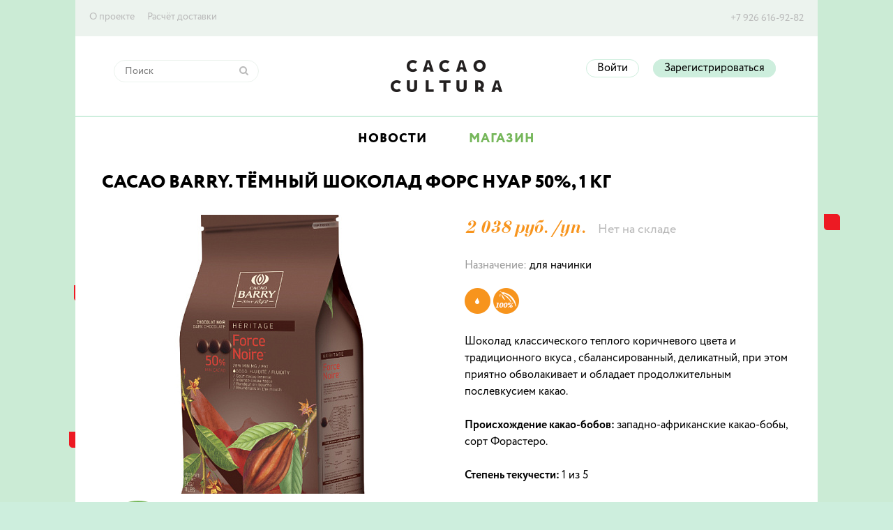

--- FILE ---
content_type: text/html; charset=UTF-8
request_url: https://cacaocultura.ru/catalog/chocolate/cacao_barry__tyemnyy_shokolad_fors_nuar_50___1_kg/
body_size: 8523
content:
<!DOCTYPE html>
<html xmlns="http://www.w3.org/1999/xhtml" lang="ru">
<head>
<link rel="shortcut icon" href="/favicon.ico" />
<!--link rel="stylesheet/less" type="text/css" href="/bitrix/templates/cacao/style.less" />
<script src="/bitrix/templates/cacao/stuff/less.min.js" type="text/javascript"></script-->




<!--<link rel="stylesheet" type="text/css" href="/bitrix/templates/cacao/stuff/awesome/css/font-awesome.min.css" />
<link rel="stylesheet" type="text/css" href="/bitrix/templates/cacao/stuff/fonts/circle/circle.css" />
<link rel="stylesheet" type="text/css" href="/bitrix/templates/cacao/stuff/fonts/bodonic/bodonic.css" />
<link rel="stylesheet" type="text/css" href="/bitrix/templates/cacao/stuff/owl/owl.carousel.css" />-->

<meta name="viewport" content="width=1024">
<title>Купить Cacao Barry. Тёмный шоколад Форс нуар 50%, 1 кг по цене 2 038 руб. руб. с доставкой по России</title>

<!--<script type="text/javascript" src="/bitrix/templates/cacao/stuff/jquery.js"></script>
<script type="text/javascript" src="/bitrix/templates/cacao/stuff/lens/jquery.imageLens.js"></script>
<script type="text/javascript" src="/bitrix/templates/cacao/js/cacao.js"></script>-->
<!--chosen-->
<!--script type="text/javascript" src="/bitrix/templates/cacao/stuff/chosen/chosen.jquery.min.js"></script-->
<!--link rel="stylesheet" type="text/css" href="/bitrix/templates/cacao/stuff/chosen/chosen.css" / -->
<meta name="yandex-verification" content="480d6b3417f06e25" />
<meta name="cmsmagazine" content="140c5ec7dfb28396818ead04769cade1" />
<!-- fotorama.css & fotorama.js. -->
<!-- link  href="/bitrix/templates/cacao/stuff/fotorama/fotorama.css" rel="stylesheet"> <!-- 3 KB -->
<!-- script src="/bitrix/templates/cacao/stuff/fotorama/fotorama.js"></script> <!-- 16 KB -->
<meta http-equiv="Content-Type" content="text/html; charset=UTF-8" />
<meta name="robots" content="index, follow" />
<meta name="keywords" content="Cacao Barry. Тёмный шоколад Форс нуар 50%, 1 кг, Шоколад, купить шоколад" />
<meta name="description" content="Cacao Barry. Тёмный шоколад Форс нуар 50%, 1 кг в интернет-магазине шоколада и ингредиентов Cacaocultura — в розницу и оптом для профессиональных кондитеров и шоколатье." />
<link href="/bitrix/js/socialservices/css/ss.min.css?17398691994772" type="text/css"  rel="stylesheet" />
<link href="/bitrix/js/ui/design-tokens/dist/ui.design-tokens.min.css?176163802223463" type="text/css"  rel="stylesheet" />
<link href="/bitrix/js/ui/fonts/opensans/ui.font.opensans.min.css?17398691922320" type="text/css"  rel="stylesheet" />
<link href="/bitrix/js/main/popup/dist/main.popup.bundle.min.css?176163829928056" type="text/css"  rel="stylesheet" />
<link href="/bitrix/cache/css/s1/cacao/template_bf7786f1ebf971caaa74532ef88bfe1b/template_bf7786f1ebf971caaa74532ef88bfe1b_v1.css?176163864697314" type="text/css"  data-template-style="true" rel="stylesheet" />
<script>if(!window.BX)window.BX={};if(!window.BX.message)window.BX.message=function(mess){if(typeof mess==='object'){for(let i in mess) {BX.message[i]=mess[i];} return true;}};</script>
<script>(window.BX||top.BX).message({"pull_server_enabled":"N","pull_config_timestamp":0,"shared_worker_allowed":"Y","pull_guest_mode":"N","pull_guest_user_id":0,"pull_worker_mtime":1761637905});(window.BX||top.BX).message({"PULL_OLD_REVISION":"Для продолжения корректной работы с сайтом необходимо перезагрузить страницу."});</script>
<script>(window.BX||top.BX).message({"JS_CORE_LOADING":"Загрузка...","JS_CORE_NO_DATA":"- Нет данных -","JS_CORE_WINDOW_CLOSE":"Закрыть","JS_CORE_WINDOW_EXPAND":"Развернуть","JS_CORE_WINDOW_NARROW":"Свернуть в окно","JS_CORE_WINDOW_SAVE":"Сохранить","JS_CORE_WINDOW_CANCEL":"Отменить","JS_CORE_WINDOW_CONTINUE":"Продолжить","JS_CORE_H":"ч","JS_CORE_M":"м","JS_CORE_S":"с","JSADM_AI_HIDE_EXTRA":"Скрыть лишние","JSADM_AI_ALL_NOTIF":"Показать все","JSADM_AUTH_REQ":"Требуется авторизация!","JS_CORE_WINDOW_AUTH":"Войти","JS_CORE_IMAGE_FULL":"Полный размер"});</script>

<script src="/bitrix/js/main/core/core.min.js?1761638401229643"></script>

<script>BX.Runtime.registerExtension({"name":"main.core","namespace":"BX","loaded":true});</script>
<script>BX.setJSList(["\/bitrix\/js\/main\/core\/core_ajax.js","\/bitrix\/js\/main\/core\/core_promise.js","\/bitrix\/js\/main\/polyfill\/promise\/js\/promise.js","\/bitrix\/js\/main\/loadext\/loadext.js","\/bitrix\/js\/main\/loadext\/extension.js","\/bitrix\/js\/main\/polyfill\/promise\/js\/promise.js","\/bitrix\/js\/main\/polyfill\/find\/js\/find.js","\/bitrix\/js\/main\/polyfill\/includes\/js\/includes.js","\/bitrix\/js\/main\/polyfill\/matches\/js\/matches.js","\/bitrix\/js\/ui\/polyfill\/closest\/js\/closest.js","\/bitrix\/js\/main\/polyfill\/fill\/main.polyfill.fill.js","\/bitrix\/js\/main\/polyfill\/find\/js\/find.js","\/bitrix\/js\/main\/polyfill\/matches\/js\/matches.js","\/bitrix\/js\/main\/polyfill\/core\/dist\/polyfill.bundle.js","\/bitrix\/js\/main\/core\/core.js","\/bitrix\/js\/main\/polyfill\/intersectionobserver\/js\/intersectionobserver.js","\/bitrix\/js\/main\/lazyload\/dist\/lazyload.bundle.js","\/bitrix\/js\/main\/polyfill\/core\/dist\/polyfill.bundle.js","\/bitrix\/js\/main\/parambag\/dist\/parambag.bundle.js"]);
</script>
<script>BX.Runtime.registerExtension({"name":"ui.design-tokens","namespace":"window","loaded":true});</script>
<script>BX.Runtime.registerExtension({"name":"ui.fonts.opensans","namespace":"window","loaded":true});</script>
<script>BX.Runtime.registerExtension({"name":"main.popup","namespace":"BX.Main","loaded":true});</script>
<script>BX.Runtime.registerExtension({"name":"popup","namespace":"window","loaded":true});</script>
<script>(window.BX||top.BX).message({"LANGUAGE_ID":"ru","FORMAT_DATE":"DD.MM.YYYY","FORMAT_DATETIME":"DD.MM.YYYY HH:MI:SS","COOKIE_PREFIX":"BITRIX_SM","SERVER_TZ_OFFSET":"0","UTF_MODE":"Y","SITE_ID":"s1","SITE_DIR":"\/","USER_ID":"","SERVER_TIME":1768597944,"USER_TZ_OFFSET":10800,"USER_TZ_AUTO":"Y","bitrix_sessid":"5290fa7704d854cc5712a28e84ca60bc"});</script>


<script src="/bitrix/js/pull/protobuf/protobuf.min.js?173986919776433"></script>
<script src="/bitrix/js/pull/protobuf/model.min.js?173986919714190"></script>
<script src="/bitrix/js/main/core/core_promise.min.js?17398691922490"></script>
<script src="/bitrix/js/rest/client/rest.client.min.js?17398691909240"></script>
<script src="/bitrix/js/pull/client/pull.client.min.js?176163790649849"></script>
<script src="/bitrix/js/socialservices/ss.js?17398691991419"></script>
<script src="/bitrix/js/main/popup/dist/main.popup.bundle.min.js?176163848867261"></script>
<script>BX.setJSList(["\/bitrix\/templates\/cacao\/stuff\/jquery.js","\/bitrix\/templates\/cacao\/js\/script.js","\/bitrix\/templates\/cacao\/stuff\/lens\/jquery.imageLens.js","\/bitrix\/templates\/cacao\/js\/cacao.js","\/bitrix\/templates\/cacao\/stuff\/chosen\/chosen.jquery.min.js","\/bitrix\/templates\/cacao\/stuff\/fotorama\/fotorama.js","\/bitrix\/components\/cb\/callback\/templates\/.default\/script.js","\/bitrix\/templates\/cacao\/components\/bitrix\/system.auth.form\/auth_form\/script.js"]);</script>
<script>BX.setCSSList(["\/bitrix\/templates\/cacao\/stuff\/awesome\/css\/font-awesome.min.css","\/bitrix\/templates\/cacao\/stuff\/fonts\/circle\/circle.css","\/bitrix\/templates\/cacao\/stuff\/fonts\/bodonic\/bodonic.css","\/bitrix\/templates\/cacao\/stuff\/owl\/owl.carousel.css","\/bitrix\/templates\/cacao\/stuff\/chosen\/chosen.css","\/bitrix\/templates\/cacao\/stuff\/fotorama\/fotorama.css","\/bitrix\/components\/cb\/callback\/templates\/.default\/style.css","\/bitrix\/templates\/cacao\/template_styles.css"]);</script>
<script src="/bitrix/components/cb/callback/script/functions.js"></script>
<meta property="og:image" content="cacaocultura.ru/upload/iblock/78b/yrmxqmmoblszz05snvyv0dh74ioxev4v.jpg" />



<script  src="/bitrix/cache/js/s1/cacao/template_75ccf1db3af2365d0177197d32671946/template_75ccf1db3af2365d0177197d32671946_v1.js?1761638646181389"></script>
<script>new Image().src='https://kvorum.su/bitrix/spread.php?s=QklUUklYX1NNX0dVRVNUX0lEATE3Mzg4MDk3ATE3OTk3MDE5NDQBLwEBAQJCSVRSSVhfU01fTEFTVF9WSVNJVAExNi4wMS4yMDI2IDIxOjEyOjI0ATE3OTk3MDE5NDQBLwEBAQI%3D&k=f33c5184bd9fb165c7cb6a352f48b715';
new Image().src='https://83.136.233.4/bitrix/spread.php?s=QklUUklYX1NNX0dVRVNUX0lEATE3Mzg4MDk3ATE3OTk3MDE5NDQBLwEBAQJCSVRSSVhfU01fTEFTVF9WSVNJVAExNi4wMS4yMDI2IDIxOjEyOjI0ATE3OTk3MDE5NDQBLwEBAQI%3D&k=f33c5184bd9fb165c7cb6a352f48b715';
</script>


<meta property="og:url" content="https://cacaocultura.ru/catalog/chocolate/cacao_barry__tyemnyy_shokolad_fors_nuar_50___1_kg/">
<meta property="og:type" content="website">
<meta property="og:title" content="Купить Cacao Barry. Тёмный шоколад Форс нуар 50%, 1 кг по цене 2 038 руб. руб. с доставкой по России">
<meta property="og:description" content="Cacao Barry. Тёмный шоколад Форс нуар 50%, 1 кг в интернет-магазине шоколада и ингредиентов Cacaocultura — в розницу и оптом для профессиональных кондитеров и шоколатье.">
<meta property="og:image" content="">
</head>
<body class="catalog_section">

<div id="form_wrapper_call">
	<pre></pre>
	<div id="fhead">
		<h3>Заказ звонка</h3>
		<span class="wr_close"><img src="/bitrix/components/cb/callback/templates/.default/images/cls_btn.png"/></span>
	</div>
	<div class="frm_place">
		<form action="/bitrix/components/cb/callback/script/senddata.php" method="POST" id="call_ord" class="call-form-inner">
			<span class="output">			</span>
			<input type="hidden" name="sessid" id="sessid" value="5290fa7704d854cc5712a28e84ca60bc" />			<p>
				<input type="text" name="v_name" id="v_name" placeholder="Ваше имя"
				       maxlength="30" onfocus="this.placeholder=''" onblur="this.placeholder='Ваше имя'"/>
				<!--<span
					class="mf-req">*</span>-->			</p>

			<p>
				<input type="text" name="v_phone" id="v_phone" placeholder="Телефон"
				       maxlength="20" onfocus="this.placeholder=''" onblur="this.placeholder='Телефон'"/>
				<!--<span
					class="mf-req">*</span>-->			</p>

			<p>
				<input type="text" name="v_time" id="v_time" placeholder="Удобное время для звонка"
				       maxlength="10" onfocus="this.placeholder=''" onblur="this.placeholder='Удобное время для звонка'"/>
				<!--
					<span class="mf-req">*</span>-->			</p>
									<p class="bsubm">
				<input type="submit" name="sord_call" id="sord_call" value="Заказать звонок"/>
			</p>
		</form>
	</div>
	<div id="fbott"></div>
</div>	<div class="container">
		<div class="wrapper">
			<div class="banner_avd">
			<!--'start_frame_cache_y0XwfU'--><!--'end_frame_cache_y0XwfU'-->			</div>
			<div class="header">
				
				<div class="phone-number-top">+7 926 616-92-82</div>
				
				<div class="top">
<ul class="nolist ml_tw fleft">
	<li><a href="/about/">О проекте</a></li>
	<li><a href="/delivery-calculation/">Расчёт доставки</a></li>
</ul>					
					<!--<ul class="nolist fright callback mr_tw">
						<li><a href="#" class="call_btn">Заказать звонок</a></li>
					</ul>-->
					<ul class="nolist fright mr_tw">
						<li><a></a></li>
					</ul>

					<ul class="nolist soc fright">
					</ul>
				</div>
				<div class="logoblock">
					<div class="searchblock">
						<form class="search" action="/search/">
							<input type="text" name="q" placeholder="Поиск" onfocus="this.placeholder = ''" onblur="this.placeholder = 'Поиск'" />
							<button type="submit"><i class="fa fa-search"></i></button>
						</form>
					</div>
					<div class="logo acenter">
												<a href="/"><img src="/bitrix/templates/cacao/img/logo.png"/></a>
											</div>
										<script type="text/javascript">
					var ajaxAuthLnk = '/bitrix/templates/cacao/components/bitrix/system.auth.form/auth_form/ajax.php';
					</script>
					<div class="auth" id="HederAuthPanel">
						<a class="signin" href="#">Войти</a>
						<a class="signup" href="#">Зарегистрироваться</a>
						<div class="nouser_cart bascetCnt">
														</div>
						<div class="clearing"></div>
					</div>
					<div id="FormsTrash" style="display:none;">
						<div class="login">
					<a href="#" onclick="" class="signin vk"><i class="fa fa-vk"></i></a>

<a href="#" onclick="" class="signin twi"><i class="fa fa-twitter"></i></a>

										<p class="errorCnt">
										</p>
					<p><input name="USER_LOGIN" value="" type="text" size="30" placeholder="E-mail" onfocus="this.placeholder = ''" onblur="this.placeholder = 'E-mail'" /></p>
					<p><input name="USER_PASSWORD" type="password" size="30" placeholder="Пароль" onfocus="this.placeholder = ''" onblur="this.placeholder = 'Пароль'" /></p>
					<p><a href="#" class="button">Войти</a></p>
					<p><a href="http://cacaocultura.ru/auth/?forgot_password=yes">Я не помню пароль</a></p>
											</div>
						<div class="register">
									<p class="errorCnt"></p>
                    <p><input name="USER_EMAIL" type="text" size="30" placeholder="Электронная почта" onfocus="this.placeholder = ''" onblur="this.placeholder = 'Электронная почта'" /></p>
					<p style="display: none;"><input name="USER_LOGIN" type="text" size="30" placeholder="Логин" onfocus="this.placeholder = ''" onblur="this.placeholder = 'Логин'" value="not-used"/></p>
					<p><input name="USER_NAME" type="text" size="30" placeholder="Имя" onfocus="this.placeholder = ''" onblur="this.placeholder = 'Имя'" /></p>
					<p><input name="USER_LAST_NAME" type="text" size="30" placeholder="Фамилия" onfocus="this.placeholder = ''" onblur="this.placeholder = 'Фамилия'" /></p>
					<p><input name="USER_PASSWORD" type="password" size="30" placeholder="Пароль" onfocus="this.placeholder = ''" onblur="this.placeholder = 'Пароль'" /></p>
					<p class="note pt_ten">Нажимая на&nbsp;кнопку «Зарегистрироваться», вы&nbsp;соглашаетесь с&nbsp;<a target="_blank" href="/policy/">правилами обработки персональных данных</a></p>
					<p><a href="#" class="button">Зарегистрироваться</a></p>						</div>
					</div>
									</div>
				<div class="acenter">
<ul class="nolist topmenu">
	<li>
		<a href="/community/">Новости</a>
			</li>
	<li>
		<a href="/catalog/" class="active">Магазин</a>
						<div class="submenu">
			<ul class="">
								<li class="current"><a href="/catalog/chocolate/">Шоколад</a></li>
								<li><a href="/catalog/vazhnye_produkty/">Бакалея</a></li>
								<li><a href="/catalog/dekor/">Декор</a></li>
								<li><a href="/catalog/krasiteli/">Красители</a></li>
								<li><a href="/catalog/instrumenty/">Инвентарь</a></li>
								<li><a href="/catalog/kakao/">Какао</a></li>
								<li><a href="/catalog/makaruns/">Миндальная мука</a></li>
								<li><a href="/catalog/pishchevye_aromatizatory_guzman/">Ароматы</a></li>
								<li><a href="/catalog/testo_kataifi/">Тесто Катаифи</a></li>
								<li><a href="/catalog/tsukaty/">Цукаты</a></li>
								<li><a href="/catalog/novogodnie_ukrasheniya_2026_pod_zakaz/">Новогодние украшения 2026 под заказ</a></li>
							</ul>
		</div>
							</li>
</ul>				</div>
			</div>
			
<div itemscope itemtype="http://schema.org/Product">
    <div class="shop_item">
        <!--<pre></pre>-->
        <h1 itemprop="name">Cacao Barry. Тёмный шоколад Форс нуар 50%, 1 кг</h1>
        <div class="cell">
            <div class="image_big">
                
                                    <img style="display: inline;" class="image-medium image-medium-9348" src="/upload/resize_cache/iblock/78b/490_400_2/yrmxqmmoblszz05snvyv0dh74ioxev4v.jpg"/>
                                    <img style="display: none;" class="image-medium image-medium-9349" src="/upload/resize_cache/iblock/79c/490_400_2/f2mm9qn5l61giygiv5trx7wbx2bes084.jpg"/>
                                    <img style="display: none;" class="image-medium image-medium-9350" src="/upload/resize_cache/iblock/bbb/490_400_2/vpfd794vhg154lui4wogjn75dvn1uhfi.jpg"/>
                                    <img style="display: none;" class="image-medium image-medium-9351" src="/upload/resize_cache/iblock/bb4/490_400_2/5d9a2jr352s5jnbixatr3qv2d5p1icsl.jpg"/>
                            </div>
            <div class="preview-container" style="display: block;">
                                    <span class="preview-item active"
                          data-id="9348"
                          data-full-url="/upload/iblock/78b/yrmxqmmoblszz05snvyv0dh74ioxev4v.jpg">
									<img src="/upload/resize_cache/iblock/78b/100_100_2/yrmxqmmoblszz05snvyv0dh74ioxev4v.jpg"/>
								</span>
                                    <span class="preview-item "
                          data-id="9349"
                          data-full-url="">
									<img src="/upload/resize_cache/iblock/79c/100_100_2/f2mm9qn5l61giygiv5trx7wbx2bes084.jpg"/>
								</span>
                                    <span class="preview-item "
                          data-id="9350"
                          data-full-url="">
									<img src="/upload/resize_cache/iblock/bbb/100_100_2/vpfd794vhg154lui4wogjn75dvn1uhfi.jpg"/>
								</span>
                                    <span class="preview-item "
                          data-id="9351"
                          data-full-url="">
									<img src="/upload/resize_cache/iblock/bb4/100_100_2/5d9a2jr352s5jnbixatr3qv2d5p1icsl.jpg"/>
								</span>
                                <script>
                    $(function(){
                        $('.preview-item').click(function(){
                            $('.preview-item.active').removeClass('active');
                            $(this).addClass('active');
                            $('.image_big .image-medium').hide();
                            $('.image-medium-'+$(this).data('id')).show();
                            var fullUrl = $(this).data('full-url');
                            if (fullUrl.length != 0) {
                                $('.image_big .image-medium-' + $(this).data('id')).imageLens({
                                    lensSize: 255,
                                    imageSrc: fullUrl
                                });
                            }
                        }).first().click();
                    });
                </script>
            </div>
        </div>
        <div class="description cell">
                            <br/>
                                <div itemprop="offers" itemscope itemtype="http://schema.org/Offer" style="display: inline-block">
                    <span class="price">2 038 руб./<span class="measure">уп.</span></span>
                    <meta itemprop="price" content="2038">
                    <meta itemprop="priceCurrency" content="">
                </div>
                                    <div class="availability-detail">Нет на складе</div>
                    <br/><br/>
                                            
                            <div class="assignment mb_tw">
                    Назначение: <span class="value">Для начинки</span>
                </div>
            
            <div class="icon-wrapper mb_tw">
                                    <img title="Текучесть шоколада" src="/bitrix/templates/cacao/img/market_icon/drop-1.png"/>
                                                    <img title="100% какао-масло" src="/bitrix/templates/cacao/img/market_icon/cacaooil.png"/>
                                                                                                                                                                                            </div>

            <span itemprop="description"><p><div>
	 Шоколад классического теплого коричневого цвета и традиционного вкуса , сбалансированный, деликатный, при этом приятно обволакивает и обладает продолжительным послевкусием какао.<br>
 <br>
 <b>Происхождение какао-бобов:&nbsp;</b>западно-африканские какао-бобы, сорт Форастеро.<br>
 <br>
 <b>Степень текучести:&nbsp;</b>1 из 5<br>
 <br>
 <b>Область применения:</b>&nbsp;рекомендован для приготовления ганашей, начинок, муссов.<br>
 <br>
	 Продукт имеет сертификат Kosher Dairy<br>
	 &nbsp;&nbsp;<br>
 <b>Вкусовая совместимость:<br>
 </b><br>
	 *фрукты и ягоды: бананы, груши, малина, абрикосы, чернослив, финики, вишня, в т.ч.сушеная<br>
	 *специи и пряности: корица, имбирь, мята, мускатный орех&nbsp;<br>
	 *орехи: арахис, кокос, макадамия, пекан, фундук<br>
	 *напитки: вишневая водка кирш, кофе, зеленый чай и чай Эрл Грей, ликеры ягодные, кофейные, ореховые, апельсиновые<br>
	 *доп.ингредиенты: мед, карамель, сливочный сыр<br>
</div>
 <br>
 <br></p>
</span>

                            <p class="articul mt_tw pt_ten"><b>Артикул:</b> CHD-X50FNOI-E1-68										</p>
                            <p class="product-composition">
                    <b>Состав:</b> какао 50%, жиры 27,7%                </p>
            
            

                            <!--срок годности-->
                <p class="shelf-life">
                    <b>Срок годности:</b> 2 года                </p>
            
            <small class="delivery-terms">
                Доставка по Москве: при заказе сегодня, товар будет доставлен в понедельник            </small>
        </div>
    </div>
</div>


<div class="separator"></div>
					<div class="goods"><!-- <footer class="entryFooter"> -->
 
						<!-- <div class="separator"></div> -->
					</div><!-- </footer> -->
    <div class="goods">
        <h2>Похожие товары</h2>
        <ul class="nolist items">
                                            <li>
                    <a href="/catalog/chocolate/callebaut__gorkiy_shokolad_zestina_dominican_70___1_kg/">
                        <div class="preview" style="background-image: url('/upload/resize_cache/iblock/0d6/150_150_2/fmyb3d8qm51109612owpwfngqq7nnx4s.jpg')"></div>
                        <div class="title">Callebaut. Горький шоколад Zestina Dominican 70%, 1 кг</div>
                        <div class="producer">Callebaut</div>                                                <span class="price">2 358 руб.</span>
                    </a>
                </li>
                                            <li>
                    <a href="/catalog/chocolate/carma__temnyy__kuvertyur_larim__51____1_5_kg/">
                        <div class="preview" style="background-image: url('/upload/resize_cache/iblock/88a/150_150_2/gxfn8f674sfxzqvrztfih92sn1v9zxvo.jpg')"></div>
                        <div class="title">Carma. Темный  кувертюр Ларим  51 %, 1,5 кг</div>
                        <div class="producer">Carma</div>                                                <span class="price">2 568 руб.</span>
                    </a>
                </li>
                                            <li>
                    <a href="/catalog/chocolate/carma__molochnyy_kuvertyur_livina_48___1_5_kg/">
                        <div class="preview" style="background-image: url('/upload/resize_cache/iblock/dda/150_150_2/1oz7nicy618fub16x7qgbhxpybe91dfn.jpg')"></div>
                        <div class="title">Carma. Молочный кувертюр Ливина 48%, 1,5 кг</div>
                        <div class="producer">Carma</div>                                                <span class="price">2 860 руб.</span>
                    </a>
                </li>
                                            <li>
                    <a href="/catalog/chocolate/carma__molochnyy__kuvertyur_diama_39___1_5_kg/">
                        <div class="preview" style="background-image: url('/upload/resize_cache/iblock/f00/150_150_2/cbdlms4mzzj5odrn531loaarlvczvnru.jpg')"></div>
                        <div class="title">Carma. Молочный  кувертюр Диама 39%, 1,5 кг</div>
                        <div class="producer">Carma</div>                                                <span class="price">2 669 руб.</span>
                    </a>
                </li>
                                            <li>
                    <a href="/catalog/chocolate/callebaut__tyemnyy_shokolad_rustic_fleur_de_cao_70___1_kg/">
                        <div class="preview" style="background-image: url('/upload/resize_cache/iblock/98e/150_150_2/zfaqw5hxzfcu5c9gfjsee1xhyc3van2y.jpg')"></div>
                        <div class="title">Callebaut. Тёмный шоколад Rustic Fleur de Cao 70%, 1 кг</div>
                        <div class="producer">Callebaut</div>                                                <span class="price">1 962 руб.</span>
                    </a>
                </li>
                                            <li>
                    <a href="/catalog/chocolate/callebaut__molochnyy_shokolad__silky_ghana_40___1_kg__/">
                        <div class="preview" style="background-image: url('/upload/resize_cache/iblock/99f/150_150_2/tcj9b2mq85nqtiewfzo2x1k81ma8tl7a.jpg')"></div>
                        <div class="title">Callebaut. Молочный шоколад  Silky Ghana 40%, 1 кг. </div>
                        <div class="producer">Callebaut</div>                                                <span class="price">2 048 руб.</span>
                    </a>
                </li>
                    </ul>
    </div>
    <div class="clearing"></div>
    		
			<div class="separator"></div>
			<div itemscope itemtype="http://schema.org/Organization" >
				<div class="footer_shop">
					<div>
						&copy; <span itemprop="name">Какао культура</span> 2014&ndash;2026<br/>
						Поддержка и продвижение &mdash; <a target="_blank" href="https://vt.digital">VT Digital</a>
						<ul class="nolist soc">
													</ul>
					</div>
					
					
					<div align="center">
						<!--<div itemprop="address" itemscope itemtype="http://schema.org/PostalAddress">
							Россия, <span itemprop="postalCode">111024</span>, г. <span itemprop="addressLocality">Москва</span><br/>
							<span itemprop="streetAddress">ул. 2-я Кабельная улица, д. 2 стр. 9</span><br/>
						</div>-->
						<span itemprop="telephone">+7 926 616-92-82</span>
					</div>

					<!--<div>
						Принимаем к оплате:<br/>
						<img title="Visa" src="/bitrix/templates/cacao/img/visa.svg" />&nbsp;&nbsp;&nbsp;
						<img title="Mastercard" src="/bitrix/templates/cacao/img/mc.svg" />&nbsp;&nbsp;&nbsp;
						<img title="Яндекс.Деньги" height="25px" src="/bitrix/templates/cacao/img/yad.svg" />
					</div>-->
					<div align="right">
						<a href="/about/delivery.php">Оплата и доставка</a><br/>
						<a href="/agreement">Пользовательское соглашение</a>
					</div>
				</div>
			</div>
			<div class="clearing"></div>
		</div>
	</div>
	<style type="text/css">.L_c{display:none !important;}</style>
	<script type="text/javascript" src="/bitrix/templates/cacao/js/iLoad.js"></script>

<!-- Yandex.Metrika counter -->
<script type="text/javascript">
(function (d, w, c) {
    (w[c] = w[c] || []).push(function() {
        try {
            w.yaCounter27211361 = new Ya.Metrika({id:27211361,
                    webvisor:true,
                    clickmap:true,
                    trackLinks:true,
                    accurateTrackBounce:true});
        } catch(e) { }
    });

    var n = d.getElementsByTagName("script")[0],
        s = d.createElement("script"),
        f = function () { n.parentNode.insertBefore(s, n); };
    s.type = "text/javascript";
    s.async = true;
    s.src = (d.location.protocol == "https:" ? "https:" : "http:") + "//mc.yandex.ru/metrika/watch.js";

    if (w.opera == "[object Opera]") {
        d.addEventListener("DOMContentLoaded", f, false);
    } else { f(); }
})(document, window, "yandex_metrika_callbacks");
</script>
<noscript><div><img src="//mc.yandex.ru/watch/27211361" style="position:absolute; left:-9999px;" alt="" /></div></noscript>
<!-- /Yandex.Metrika counter -->


<script type='text/javascript'>
(function(){ var widget_id = 'e29KMwBscH';
var s = document.createElement('script'); s.type = 'text/javascript'; s.async = true; s.src = '//code.jivosite.com/script/widget/'+widget_id; var ss = document.getElementsByTagName('script')[0]; ss.parentNode.insertBefore(s, ss);})();</script>
</body>
</html>

--- FILE ---
content_type: text/css
request_url: https://cacaocultura.ru/bitrix/cache/css/s1/cacao/template_bf7786f1ebf971caaa74532ef88bfe1b/template_bf7786f1ebf971caaa74532ef88bfe1b_v1.css?176163864697314
body_size: 19095
content:


/* Start:/bitrix/templates/cacao/stuff/awesome/css/font-awesome.min.css?173986925517817*/
/*!
 *  Font Awesome 4.0.3 by @davegandy - http://fontawesome.io - @fontawesome
 *  License - http://fontawesome.io/license (Font: SIL OFL 1.1, CSS: MIT License)
 */@font-face{font-family:'FontAwesome';src:url('/bitrix/templates/cacao/stuff/awesome/css/../fonts/fontawesome-webfont.eot?v=4.0.3');src:url('/bitrix/templates/cacao/stuff/awesome/css/../fonts/fontawesome-webfont.eot?#iefix&v=4.0.3') format('embedded-opentype'),url('/bitrix/templates/cacao/stuff/awesome/css/../fonts/fontawesome-webfont.woff?v=4.0.3') format('woff'),url('/bitrix/templates/cacao/stuff/awesome/css/../fonts/fontawesome-webfont.ttf?v=4.0.3') format('truetype'),url('/bitrix/templates/cacao/stuff/awesome/css/../fonts/fontawesome-webfont.svg?v=4.0.3#fontawesomeregular') format('svg');font-weight:normal;font-style:normal}.fa{display:inline-block;font-family:FontAwesome;font-style:normal;font-weight:normal;line-height:1;-webkit-font-smoothing:antialiased;-moz-osx-font-smoothing:grayscale}.fa-lg{font-size:1.3333333333333333em;line-height:.75em;vertical-align:-15%}.fa-2x{font-size:2em}.fa-3x{font-size:3em}.fa-4x{font-size:4em}.fa-5x{font-size:5em}.fa-fw{width:1.2857142857142858em;text-align:center}.fa-ul{padding-left:0;margin-left:2.142857142857143em;list-style-type:none}.fa-ul>li{position:relative}.fa-li{position:absolute;left:-2.142857142857143em;width:2.142857142857143em;top:.14285714285714285em;text-align:center}.fa-li.fa-lg{left:-1.8571428571428572em}.fa-border{padding:.2em .25em .15em;border:solid .08em #eee;border-radius:.1em}.pull-right{float:right}.pull-left{float:left}.fa.pull-left{margin-right:.3em}.fa.pull-right{margin-left:.3em}.fa-spin{-webkit-animation:spin 2s infinite linear;-moz-animation:spin 2s infinite linear;-o-animation:spin 2s infinite linear;animation:spin 2s infinite linear}@-moz-keyframes spin{0%{-moz-transform:rotate(0deg)}100%{-moz-transform:rotate(359deg)}}@-webkit-keyframes spin{0%{-webkit-transform:rotate(0deg)}100%{-webkit-transform:rotate(359deg)}}@-o-keyframes spin{0%{-o-transform:rotate(0deg)}100%{-o-transform:rotate(359deg)}}@-ms-keyframes spin{0%{-ms-transform:rotate(0deg)}100%{-ms-transform:rotate(359deg)}}@keyframes spin{0%{transform:rotate(0deg)}100%{transform:rotate(359deg)}}.fa-rotate-90{filter:progid:DXImageTransform.Microsoft.BasicImage(rotation=1);-webkit-transform:rotate(90deg);-moz-transform:rotate(90deg);-ms-transform:rotate(90deg);-o-transform:rotate(90deg);transform:rotate(90deg)}.fa-rotate-180{filter:progid:DXImageTransform.Microsoft.BasicImage(rotation=2);-webkit-transform:rotate(180deg);-moz-transform:rotate(180deg);-ms-transform:rotate(180deg);-o-transform:rotate(180deg);transform:rotate(180deg)}.fa-rotate-270{filter:progid:DXImageTransform.Microsoft.BasicImage(rotation=3);-webkit-transform:rotate(270deg);-moz-transform:rotate(270deg);-ms-transform:rotate(270deg);-o-transform:rotate(270deg);transform:rotate(270deg)}.fa-flip-horizontal{filter:progid:DXImageTransform.Microsoft.BasicImage(rotation=0,mirror=1);-webkit-transform:scale(-1,1);-moz-transform:scale(-1,1);-ms-transform:scale(-1,1);-o-transform:scale(-1,1);transform:scale(-1,1)}.fa-flip-vertical{filter:progid:DXImageTransform.Microsoft.BasicImage(rotation=2,mirror=1);-webkit-transform:scale(1,-1);-moz-transform:scale(1,-1);-ms-transform:scale(1,-1);-o-transform:scale(1,-1);transform:scale(1,-1)}.fa-stack{position:relative;display:inline-block;width:2em;height:2em;line-height:2em;vertical-align:middle}.fa-stack-1x,.fa-stack-2x{position:absolute;left:0;width:100%;text-align:center}.fa-stack-1x{line-height:inherit}.fa-stack-2x{font-size:2em}.fa-inverse{color:#fff}.fa-glass:before{content:"\f000"}.fa-music:before{content:"\f001"}.fa-search:before{content:"\f002"}.fa-envelope-o:before{content:"\f003"}.fa-heart:before{content:"\f004"}.fa-star:before{content:"\f005"}.fa-star-o:before{content:"\f006"}.fa-user:before{content:"\f007"}.fa-film:before{content:"\f008"}.fa-th-large:before{content:"\f009"}.fa-th:before{content:"\f00a"}.fa-th-list:before{content:"\f00b"}.fa-check:before{content:"\f00c"}.fa-times:before{content:"\f00d"}.fa-search-plus:before{content:"\f00e"}.fa-search-minus:before{content:"\f010"}.fa-power-off:before{content:"\f011"}.fa-signal:before{content:"\f012"}.fa-gear:before,.fa-cog:before{content:"\f013"}.fa-trash-o:before{content:"\f014"}.fa-home:before{content:"\f015"}.fa-file-o:before{content:"\f016"}.fa-clock-o:before{content:"\f017"}.fa-road:before{content:"\f018"}.fa-download:before{content:"\f019"}.fa-arrow-circle-o-down:before{content:"\f01a"}.fa-arrow-circle-o-up:before{content:"\f01b"}.fa-inbox:before{content:"\f01c"}.fa-play-circle-o:before{content:"\f01d"}.fa-rotate-right:before,.fa-repeat:before{content:"\f01e"}.fa-refresh:before{content:"\f021"}.fa-list-alt:before{content:"\f022"}.fa-lock:before{content:"\f023"}.fa-flag:before{content:"\f024"}.fa-headphones:before{content:"\f025"}.fa-volume-off:before{content:"\f026"}.fa-volume-down:before{content:"\f027"}.fa-volume-up:before{content:"\f028"}.fa-qrcode:before{content:"\f029"}.fa-barcode:before{content:"\f02a"}.fa-tag:before{content:"\f02b"}.fa-tags:before{content:"\f02c"}.fa-book:before{content:"\f02d"}.fa-bookmark:before{content:"\f02e"}.fa-print:before{content:"\f02f"}.fa-camera:before{content:"\f030"}.fa-font:before{content:"\f031"}.fa-bold:before{content:"\f032"}.fa-italic:before{content:"\f033"}.fa-text-height:before{content:"\f034"}.fa-text-width:before{content:"\f035"}.fa-align-left:before{content:"\f036"}.fa-align-center:before{content:"\f037"}.fa-align-right:before{content:"\f038"}.fa-align-justify:before{content:"\f039"}.fa-list:before{content:"\f03a"}.fa-dedent:before,.fa-outdent:before{content:"\f03b"}.fa-indent:before{content:"\f03c"}.fa-video-camera:before{content:"\f03d"}.fa-picture-o:before{content:"\f03e"}.fa-pencil:before{content:"\f040"}.fa-map-marker:before{content:"\f041"}.fa-adjust:before{content:"\f042"}.fa-tint:before{content:"\f043"}.fa-edit:before,.fa-pencil-square-o:before{content:"\f044"}.fa-share-square-o:before{content:"\f045"}.fa-check-square-o:before{content:"\f046"}.fa-arrows:before{content:"\f047"}.fa-step-backward:before{content:"\f048"}.fa-fast-backward:before{content:"\f049"}.fa-backward:before{content:"\f04a"}.fa-play:before{content:"\f04b"}.fa-pause:before{content:"\f04c"}.fa-stop:before{content:"\f04d"}.fa-forward:before{content:"\f04e"}.fa-fast-forward:before{content:"\f050"}.fa-step-forward:before{content:"\f051"}.fa-eject:before{content:"\f052"}.fa-chevron-left:before{content:"\f053"}.fa-chevron-right:before{content:"\f054"}.fa-plus-circle:before{content:"\f055"}.fa-minus-circle:before{content:"\f056"}.fa-times-circle:before{content:"\f057"}.fa-check-circle:before{content:"\f058"}.fa-question-circle:before{content:"\f059"}.fa-info-circle:before{content:"\f05a"}.fa-crosshairs:before{content:"\f05b"}.fa-times-circle-o:before{content:"\f05c"}.fa-check-circle-o:before{content:"\f05d"}.fa-ban:before{content:"\f05e"}.fa-arrow-left:before{content:"\f060"}.fa-arrow-right:before{content:"\f061"}.fa-arrow-up:before{content:"\f062"}.fa-arrow-down:before{content:"\f063"}.fa-mail-forward:before,.fa-share:before{content:"\f064"}.fa-expand:before{content:"\f065"}.fa-compress:before{content:"\f066"}.fa-plus:before{content:"\f067"}.fa-minus:before{content:"\f068"}.fa-asterisk:before{content:"\f069"}.fa-exclamation-circle:before{content:"\f06a"}.fa-gift:before{content:"\f06b"}.fa-leaf:before{content:"\f06c"}.fa-fire:before{content:"\f06d"}.fa-eye:before{content:"\f06e"}.fa-eye-slash:before{content:"\f070"}.fa-warning:before,.fa-exclamation-triangle:before{content:"\f071"}.fa-plane:before{content:"\f072"}.fa-calendar:before{content:"\f073"}.fa-random:before{content:"\f074"}.fa-comment:before{content:"\f075"}.fa-magnet:before{content:"\f076"}.fa-chevron-up:before{content:"\f077"}.fa-chevron-down:before{content:"\f078"}.fa-retweet:before{content:"\f079"}.fa-shopping-cart:before{content:"\f07a"}.fa-folder:before{content:"\f07b"}.fa-folder-open:before{content:"\f07c"}.fa-arrows-v:before{content:"\f07d"}.fa-arrows-h:before{content:"\f07e"}.fa-bar-chart-o:before{content:"\f080"}.fa-twitter-square:before{content:"\f081"}.fa-facebook-square:before{content:"\f082"}.fa-camera-retro:before{content:"\f083"}.fa-key:before{content:"\f084"}.fa-gears:before,.fa-cogs:before{content:"\f085"}.fa-comments:before{content:"\f086"}.fa-thumbs-o-up:before{content:"\f087"}.fa-thumbs-o-down:before{content:"\f088"}.fa-star-half:before{content:"\f089"}.fa-heart-o:before{content:"\f08a"}.fa-sign-out:before{content:"\f08b"}.fa-linkedin-square:before{content:"\f08c"}.fa-thumb-tack:before{content:"\f08d"}.fa-external-link:before{content:"\f08e"}.fa-sign-in:before{content:"\f090"}.fa-trophy:before{content:"\f091"}.fa-github-square:before{content:"\f092"}.fa-upload:before{content:"\f093"}.fa-lemon-o:before{content:"\f094"}.fa-phone:before{content:"\f095"}.fa-square-o:before{content:"\f096"}.fa-bookmark-o:before{content:"\f097"}.fa-phone-square:before{content:"\f098"}.fa-twitter:before{content:"\f099"}.fa-facebook:before{content:"\f09a"}.fa-github:before{content:"\f09b"}.fa-unlock:before{content:"\f09c"}.fa-credit-card:before{content:"\f09d"}.fa-rss:before{content:"\f09e"}.fa-hdd-o:before{content:"\f0a0"}.fa-bullhorn:before{content:"\f0a1"}.fa-bell:before{content:"\f0f3"}.fa-certificate:before{content:"\f0a3"}.fa-hand-o-right:before{content:"\f0a4"}.fa-hand-o-left:before{content:"\f0a5"}.fa-hand-o-up:before{content:"\f0a6"}.fa-hand-o-down:before{content:"\f0a7"}.fa-arrow-circle-left:before{content:"\f0a8"}.fa-arrow-circle-right:before{content:"\f0a9"}.fa-arrow-circle-up:before{content:"\f0aa"}.fa-arrow-circle-down:before{content:"\f0ab"}.fa-globe:before{content:"\f0ac"}.fa-wrench:before{content:"\f0ad"}.fa-tasks:before{content:"\f0ae"}.fa-filter:before{content:"\f0b0"}.fa-briefcase:before{content:"\f0b1"}.fa-arrows-alt:before{content:"\f0b2"}.fa-group:before,.fa-users:before{content:"\f0c0"}.fa-chain:before,.fa-link:before{content:"\f0c1"}.fa-cloud:before{content:"\f0c2"}.fa-flask:before{content:"\f0c3"}.fa-cut:before,.fa-scissors:before{content:"\f0c4"}.fa-copy:before,.fa-files-o:before{content:"\f0c5"}.fa-paperclip:before{content:"\f0c6"}.fa-save:before,.fa-floppy-o:before{content:"\f0c7"}.fa-square:before{content:"\f0c8"}.fa-bars:before{content:"\f0c9"}.fa-list-ul:before{content:"\f0ca"}.fa-list-ol:before{content:"\f0cb"}.fa-strikethrough:before{content:"\f0cc"}.fa-underline:before{content:"\f0cd"}.fa-table:before{content:"\f0ce"}.fa-magic:before{content:"\f0d0"}.fa-truck:before{content:"\f0d1"}.fa-pinterest:before{content:"\f0d2"}.fa-pinterest-square:before{content:"\f0d3"}.fa-google-plus-square:before{content:"\f0d4"}.fa-google-plus:before{content:"\f0d5"}.fa-money:before{content:"\f0d6"}.fa-caret-down:before{content:"\f0d7"}.fa-caret-up:before{content:"\f0d8"}.fa-caret-left:before{content:"\f0d9"}.fa-caret-right:before{content:"\f0da"}.fa-columns:before{content:"\f0db"}.fa-unsorted:before,.fa-sort:before{content:"\f0dc"}.fa-sort-down:before,.fa-sort-asc:before{content:"\f0dd"}.fa-sort-up:before,.fa-sort-desc:before{content:"\f0de"}.fa-envelope:before{content:"\f0e0"}.fa-linkedin:before{content:"\f0e1"}.fa-rotate-left:before,.fa-undo:before{content:"\f0e2"}.fa-legal:before,.fa-gavel:before{content:"\f0e3"}.fa-dashboard:before,.fa-tachometer:before{content:"\f0e4"}.fa-comment-o:before{content:"\f0e5"}.fa-comments-o:before{content:"\f0e6"}.fa-flash:before,.fa-bolt:before{content:"\f0e7"}.fa-sitemap:before{content:"\f0e8"}.fa-umbrella:before{content:"\f0e9"}.fa-paste:before,.fa-clipboard:before{content:"\f0ea"}.fa-lightbulb-o:before{content:"\f0eb"}.fa-exchange:before{content:"\f0ec"}.fa-cloud-download:before{content:"\f0ed"}.fa-cloud-upload:before{content:"\f0ee"}.fa-user-md:before{content:"\f0f0"}.fa-stethoscope:before{content:"\f0f1"}.fa-suitcase:before{content:"\f0f2"}.fa-bell-o:before{content:"\f0a2"}.fa-coffee:before{content:"\f0f4"}.fa-cutlery:before{content:"\f0f5"}.fa-file-text-o:before{content:"\f0f6"}.fa-building-o:before{content:"\f0f7"}.fa-hospital-o:before{content:"\f0f8"}.fa-ambulance:before{content:"\f0f9"}.fa-medkit:before{content:"\f0fa"}.fa-fighter-jet:before{content:"\f0fb"}.fa-beer:before{content:"\f0fc"}.fa-h-square:before{content:"\f0fd"}.fa-plus-square:before{content:"\f0fe"}.fa-angle-double-left:before{content:"\f100"}.fa-angle-double-right:before{content:"\f101"}.fa-angle-double-up:before{content:"\f102"}.fa-angle-double-down:before{content:"\f103"}.fa-angle-left:before{content:"\f104"}.fa-angle-right:before{content:"\f105"}.fa-angle-up:before{content:"\f106"}.fa-angle-down:before{content:"\f107"}.fa-desktop:before{content:"\f108"}.fa-laptop:before{content:"\f109"}.fa-tablet:before{content:"\f10a"}.fa-mobile-phone:before,.fa-mobile:before{content:"\f10b"}.fa-circle-o:before{content:"\f10c"}.fa-quote-left:before{content:"\f10d"}.fa-quote-right:before{content:"\f10e"}.fa-spinner:before{content:"\f110"}.fa-circle:before{content:"\f111"}.fa-mail-reply:before,.fa-reply:before{content:"\f112"}.fa-github-alt:before{content:"\f113"}.fa-folder-o:before{content:"\f114"}.fa-folder-open-o:before{content:"\f115"}.fa-smile-o:before{content:"\f118"}.fa-frown-o:before{content:"\f119"}.fa-meh-o:before{content:"\f11a"}.fa-gamepad:before{content:"\f11b"}.fa-keyboard-o:before{content:"\f11c"}.fa-flag-o:before{content:"\f11d"}.fa-flag-checkered:before{content:"\f11e"}.fa-terminal:before{content:"\f120"}.fa-code:before{content:"\f121"}.fa-reply-all:before{content:"\f122"}.fa-mail-reply-all:before{content:"\f122"}.fa-star-half-empty:before,.fa-star-half-full:before,.fa-star-half-o:before{content:"\f123"}.fa-location-arrow:before{content:"\f124"}.fa-crop:before{content:"\f125"}.fa-code-fork:before{content:"\f126"}.fa-unlink:before,.fa-chain-broken:before{content:"\f127"}.fa-question:before{content:"\f128"}.fa-info:before{content:"\f129"}.fa-exclamation:before{content:"\f12a"}.fa-superscript:before{content:"\f12b"}.fa-subscript:before{content:"\f12c"}.fa-eraser:before{content:"\f12d"}.fa-puzzle-piece:before{content:"\f12e"}.fa-microphone:before{content:"\f130"}.fa-microphone-slash:before{content:"\f131"}.fa-shield:before{content:"\f132"}.fa-calendar-o:before{content:"\f133"}.fa-fire-extinguisher:before{content:"\f134"}.fa-rocket:before{content:"\f135"}.fa-maxcdn:before{content:"\f136"}.fa-chevron-circle-left:before{content:"\f137"}.fa-chevron-circle-right:before{content:"\f138"}.fa-chevron-circle-up:before{content:"\f139"}.fa-chevron-circle-down:before{content:"\f13a"}.fa-html5:before{content:"\f13b"}.fa-css3:before{content:"\f13c"}.fa-anchor:before{content:"\f13d"}.fa-unlock-alt:before{content:"\f13e"}.fa-bullseye:before{content:"\f140"}.fa-ellipsis-h:before{content:"\f141"}.fa-ellipsis-v:before{content:"\f142"}.fa-rss-square:before{content:"\f143"}.fa-play-circle:before{content:"\f144"}.fa-ticket:before{content:"\f145"}.fa-minus-square:before{content:"\f146"}.fa-minus-square-o:before{content:"\f147"}.fa-level-up:before{content:"\f148"}.fa-level-down:before{content:"\f149"}.fa-check-square:before{content:"\f14a"}.fa-pencil-square:before{content:"\f14b"}.fa-external-link-square:before{content:"\f14c"}.fa-share-square:before{content:"\f14d"}.fa-compass:before{content:"\f14e"}.fa-toggle-down:before,.fa-caret-square-o-down:before{content:"\f150"}.fa-toggle-up:before,.fa-caret-square-o-up:before{content:"\f151"}.fa-toggle-right:before,.fa-caret-square-o-right:before{content:"\f152"}.fa-euro:before,.fa-eur:before{content:"\f153"}.fa-gbp:before{content:"\f154"}.fa-dollar:before,.fa-usd:before{content:"\f155"}.fa-rupee:before,.fa-inr:before{content:"\f156"}.fa-cny:before,.fa-rmb:before,.fa-yen:before,.fa-jpy:before{content:"\f157"}.fa-ruble:before,.fa-rouble:before,.fa-rub:before{content:"\f158"}.fa-won:before,.fa-krw:before{content:"\f159"}.fa-bitcoin:before,.fa-btc:before{content:"\f15a"}.fa-file:before{content:"\f15b"}.fa-file-text:before{content:"\f15c"}.fa-sort-alpha-asc:before{content:"\f15d"}.fa-sort-alpha-desc:before{content:"\f15e"}.fa-sort-amount-asc:before{content:"\f160"}.fa-sort-amount-desc:before{content:"\f161"}.fa-sort-numeric-asc:before{content:"\f162"}.fa-sort-numeric-desc:before{content:"\f163"}.fa-thumbs-up:before{content:"\f164"}.fa-thumbs-down:before{content:"\f165"}.fa-youtube-square:before{content:"\f166"}.fa-youtube:before{content:"\f167"}.fa-xing:before{content:"\f168"}.fa-xing-square:before{content:"\f169"}.fa-youtube-play:before{content:"\f16a"}.fa-dropbox:before{content:"\f16b"}.fa-stack-overflow:before{content:"\f16c"}.fa-instagram:before{content:"\f16d"}.fa-flickr:before{content:"\f16e"}.fa-adn:before{content:"\f170"}.fa-bitbucket:before{content:"\f171"}.fa-bitbucket-square:before{content:"\f172"}.fa-tumblr:before{content:"\f173"}.fa-tumblr-square:before{content:"\f174"}.fa-long-arrow-down:before{content:"\f175"}.fa-long-arrow-up:before{content:"\f176"}.fa-long-arrow-left:before{content:"\f177"}.fa-long-arrow-right:before{content:"\f178"}.fa-apple:before{content:"\f179"}.fa-windows:before{content:"\f17a"}.fa-android:before{content:"\f17b"}.fa-linux:before{content:"\f17c"}.fa-dribbble:before{content:"\f17d"}.fa-skype:before{content:"\f17e"}.fa-foursquare:before{content:"\f180"}.fa-trello:before{content:"\f181"}.fa-female:before{content:"\f182"}.fa-male:before{content:"\f183"}.fa-gittip:before{content:"\f184"}.fa-sun-o:before{content:"\f185"}.fa-moon-o:before{content:"\f186"}.fa-archive:before{content:"\f187"}.fa-bug:before{content:"\f188"}.fa-vk:before{content:"\f189"}.fa-vkontakte:before{content:"\f189"}.fa-weibo:before{content:"\f18a"}.fa-renren:before{content:"\f18b"}.fa-pagelines:before{content:"\f18c"}.fa-stack-exchange:before{content:"\f18d"}.fa-arrow-circle-o-right:before{content:"\f18e"}.fa-arrow-circle-o-left:before{content:"\f190"}.fa-toggle-left:before,.fa-caret-square-o-left:before{content:"\f191"}.fa-dot-circle-o:before{content:"\f192"}.fa-wheelchair:before{content:"\f193"}.fa-vimeo-square:before{content:"\f194"}.fa-turkish-lira:before,.fa-try:before{content:"\f195"}.fa-plus-square-o:before{content:"\f196"}
/* End */


/* Start:/bitrix/templates/cacao/stuff/fonts/circle/circle.css?1739869255838*/
@font-face {
    font-family: 'Circle Bold';
    src: url('/bitrix/templates/cacao/stuff/fonts/circle/Circe-Bold.eot');
	src: local('☺'), url('/bitrix/templates/cacao/stuff/fonts/circle/Circe-Bold.woff') format('woff'), url('/bitrix/templates/cacao/stuff/fonts/circle/Circe-Bold.ttf') format('truetype'), url('/bitrix/templates/cacao/stuff/fonts/circle/Circe-Bold.svg') format('svg');
    font-weight: normal;
    font-style: normal;
}
@font-face {
    font-family: 'Circle ExtraBold';
    src: url('/bitrix/templates/cacao/stuff/fonts/circle/Circe-ExtraBold.eot');
	src: local('☺'), url('/bitrix/templates/cacao/stuff/fonts/circle/Circe-ExtraBold.woff') format('woff'), url('/bitrix/templates/cacao/stuff/fonts/circle/Circe-ExtraBold.ttf') format('truetype'), url('/bitrix/templates/cacao/stuff/fonts/circle/Circe-ExtraBold.svg') format('svg');
    font-weight: normal;
    font-style: normal;
}
@font-face {
    font-family: 'Circle Regular';
    src: url('/bitrix/templates/cacao/stuff/fonts/circle/Circe-Regular.eot');
	src: local('☺'), url('/bitrix/templates/cacao/stuff/fonts/circle/Circe-Regular.woff') format('woff'), url('/bitrix/templates/cacao/stuff/fonts/circle/Circe-Regular.ttf') format('truetype'), url('/bitrix/templates/cacao/stuff/fonts/circle/Circe-Regular.svg') format('svg');
    font-weight: normal;
    font-style: normal;
}

/* End */


/* Start:/bitrix/templates/cacao/stuff/fonts/bodonic/bodonic.css?1739869255589*/
@font-face {
    font-family: 'Bodonic BoldItalic';
    src: url('/bitrix/templates/cacao/stuff/fonts/bodonic/BodoniC-BoldItalic.eot');
	src: local('☺'), url('/bitrix/templates/cacao/stuff/fonts/bodonic/BodoniC-BoldItalic.woff') format('woff'), url('/bitrix/templates/cacao/stuff/fonts/bodonic/BodoniC-BoldItalic.ttf') format('truetype'), url('/bitrix/templates/cacao/stuff/fonts/bodonic/BodoniC-BoldItalic.svg') format('svg');    font-weight: normal;
    font-style: normal;
}
@font-face {
    font-family: 'Bodonic Italic';
    src: url('/bitrix/templates/cacao/stuff/fonts/bodonic/BodoniC-Italic.eot');
	src: local('☺'), url('/bitrix/templates/cacao/stuff/fonts/bodonic/BodoniC-Italic.woff') format('woff'), url('/bitrix/templates/cacao/stuff/fonts/bodonic/BodoniC-Italic.ttf') format('truetype'), url('/bitrix/templates/cacao/stuff/fonts/bodonic/BodoniC-Italic.svg') format('svg');
    font-weight: normal;
    font-style: normal;
}

/* End */


/* Start:/bitrix/templates/cacao/stuff/owl/owl.carousel.css?17398692551476*/
/* 
 * 	Core Owl Carousel CSS File
 *	v1.3.3
 */

/* clearfix */
.owl-carousel .owl-wrapper:after {
	content: ".";
	display: block;
	clear: both;
	visibility: hidden;
	line-height: 0;
	height: 0;
}
/* display none until init */
.owl-carousel{
	display: none;
	position: relative;
	width: 100%;
	-ms-touch-action: pan-y;
}
.owl-carousel .owl-wrapper{
	display: none;
	position: relative;
	-webkit-transform: translate3d(0px, 0px, 0px);
}
.owl-carousel .owl-wrapper-outer{
	overflow: hidden;
	position: relative;
	width: 100%;
}
.owl-carousel .owl-wrapper-outer.autoHeight{
	-webkit-transition: height 500ms ease-in-out;
	-moz-transition: height 500ms ease-in-out;
	-ms-transition: height 500ms ease-in-out;
	-o-transition: height 500ms ease-in-out;
	transition: height 500ms ease-in-out;
}
	
.owl-carousel .owl-item{
	float: left;
}
.owl-controls .owl-page,
.owl-controls .owl-buttons div{
	cursor: pointer;
}
.owl-controls {
	-webkit-user-select: none;
	-khtml-user-select: none;
	-moz-user-select: none;
	-ms-user-select: none;
	user-select: none;
	-webkit-tap-highlight-color: rgba(0, 0, 0, 0);
}

/* mouse grab icon */
.grabbing { 
    cursor:url(/bitrix/templates/cacao/stuff/owl/grabbing.png) 8 8, move;
}

/* fix */
.owl-carousel  .owl-wrapper,
.owl-carousel  .owl-item{
	-webkit-backface-visibility: hidden;
	-moz-backface-visibility:    hidden;
	-ms-backface-visibility:     hidden;
  -webkit-transform: translate3d(0,0,0);
  -moz-transform: translate3d(0,0,0);
  -ms-transform: translate3d(0,0,0);
}


/* End */


/* Start:/bitrix/templates/cacao/stuff/chosen/chosen.min.css?173986925510751*/
/* Chosen v1.1.0 | (c) 2011-2013 by Harvest | MIT License, https://github.com/harvesthq/chosen/blob/master/LICENSE.md */

.chosen-container{position:relative;display:inline-block;vertical-align:middle;font-size:13px;zoom:1;*display:inline;-webkit-user-select:none;-moz-user-select:none;user-select:none}.chosen-container .chosen-drop{position:absolute;top:100%;left:-9999px;z-index:1010;-webkit-box-sizing:border-box;-moz-box-sizing:border-box;box-sizing:border-box;width:100%;border:1px solid #aaa;border-top:0;background:#fff;box-shadow:0 4px 5px rgba(0,0,0,.15)}.chosen-container.chosen-with-drop .chosen-drop{left:0}.chosen-container a{cursor:pointer}.chosen-container-single .chosen-single{position:relative;display:block;overflow:hidden;padding:0 0 0 8px;height:23px;border:1px solid #aaa;border-radius:5px;background-color:#fff;background:-webkit-gradient(linear,50% 0,50% 100%,color-stop(20%,#fff),color-stop(50%,#f6f6f6),color-stop(52%,#eee),color-stop(100%,#f4f4f4));background:-webkit-linear-gradient(top,#fff 20%,#f6f6f6 50%,#eee 52%,#f4f4f4 100%);background:-moz-linear-gradient(top,#fff 20%,#f6f6f6 50%,#eee 52%,#f4f4f4 100%);background:-o-linear-gradient(top,#fff 20%,#f6f6f6 50%,#eee 52%,#f4f4f4 100%);background:linear-gradient(top,#fff 20%,#f6f6f6 50%,#eee 52%,#f4f4f4 100%);background-clip:padding-box;box-shadow:0 0 3px #fff inset,0 1px 1px rgba(0,0,0,.1);color:#444;text-decoration:none;white-space:nowrap;line-height:24px}.chosen-container-single .chosen-default{color:#999}.chosen-container-single .chosen-single span{display:block;overflow:hidden;margin-right:26px;text-overflow:ellipsis;white-space:nowrap}.chosen-container-single .chosen-single-with-deselect span{margin-right:38px}.chosen-container-single .chosen-single abbr{position:absolute;top:6px;right:26px;display:block;width:12px;height:12px;background:url(/bitrix/templates/cacao/stuff/chosen/chosen-sprite.png) -42px 1px no-repeat;font-size:1px}.chosen-container-single .chosen-single abbr:hover{background-position:-42px -10px}.chosen-container-single.chosen-disabled .chosen-single abbr:hover{background-position:-42px -10px}.chosen-container-single .chosen-single div{position:absolute;top:0;right:0;display:block;width:18px;height:100%}.chosen-container-single .chosen-single div b{display:block;width:100%;height:100%;background:url(/bitrix/templates/cacao/stuff/chosen/chosen-sprite.png) no-repeat 0 2px}.chosen-container-single .chosen-search{position:relative;z-index:1010;margin:0;padding:3px 4px;white-space:nowrap}.chosen-container-single .chosen-search input[type=text]{-webkit-box-sizing:border-box;-moz-box-sizing:border-box;box-sizing:border-box;margin:1px 0;padding:4px 20px 4px 5px;width:100%;height:auto;outline:0;border:1px solid #aaa;background:#fff url(/bitrix/templates/cacao/stuff/chosen/chosen-sprite.png) no-repeat 100% -20px;background:url(/bitrix/templates/cacao/stuff/chosen/chosen-sprite.png) no-repeat 100% -20px;font-size:1em;font-family:sans-serif;line-height:normal;border-radius:0}.chosen-container-single .chosen-drop{margin-top:-1px;border-radius:0 0 4px 4px;background-clip:padding-box}.chosen-container-single.chosen-container-single-nosearch .chosen-search{position:absolute;left:-9999px}.chosen-container .chosen-results{position:relative;overflow-x:hidden;overflow-y:auto;margin:0 4px 4px 0;padding:0 0 0 4px;max-height:240px;-webkit-overflow-scrolling:touch}.chosen-container .chosen-results li{display:none;margin:0;padding:5px 6px;list-style:none;line-height:15px;-webkit-touch-callout:none}.chosen-container .chosen-results li.active-result{display:list-item;cursor:pointer}.chosen-container .chosen-results li.disabled-result{display:list-item;color:#ccc;cursor:default}.chosen-container .chosen-results li.highlighted{background-color:#3875d7;background-image:-webkit-gradient(linear,50% 0,50% 100%,color-stop(20%,#3875d7),color-stop(90%,#2a62bc));background-image:-webkit-linear-gradient(#3875d7 20%,#2a62bc 90%);background-image:-moz-linear-gradient(#3875d7 20%,#2a62bc 90%);background-image:-o-linear-gradient(#3875d7 20%,#2a62bc 90%);background-image:linear-gradient(#3875d7 20%,#2a62bc 90%);color:#fff}.chosen-container .chosen-results li.no-results{display:list-item;background:#f4f4f4}.chosen-container .chosen-results li.group-result{display:list-item;font-weight:700;cursor:default}.chosen-container .chosen-results li.group-option{padding-left:15px}.chosen-container .chosen-results li em{font-style:normal;text-decoration:underline}.chosen-container-multi .chosen-choices{position:relative;overflow:hidden;-webkit-box-sizing:border-box;-moz-box-sizing:border-box;box-sizing:border-box;margin:0;padding:0;width:100%;height:auto!important;height:1%;border:1px solid #aaa;background-color:#fff;background-image:-webkit-gradient(linear,50% 0,50% 100%,color-stop(1%,#eee),color-stop(15%,#fff));background-image:-webkit-linear-gradient(#eee 1%,#fff 15%);background-image:-moz-linear-gradient(#eee 1%,#fff 15%);background-image:-o-linear-gradient(#eee 1%,#fff 15%);background-image:linear-gradient(#eee 1%,#fff 15%);cursor:text}.chosen-container-multi .chosen-choices li{float:left;list-style:none}.chosen-container-multi .chosen-choices li.search-field{margin:0;padding:0;white-space:nowrap}.chosen-container-multi .chosen-choices li.search-field input[type=text]{margin:1px 0;padding:5px;height:15px;outline:0;border:0!important;background:transparent!important;box-shadow:none;color:#666;font-size:100%;font-family:sans-serif;line-height:normal;border-radius:0}.chosen-container-multi .chosen-choices li.search-field .default{color:#999}.chosen-container-multi .chosen-choices li.search-choice{position:relative;margin:3px 0 3px 5px;padding:3px 20px 3px 5px;border:1px solid #aaa;border-radius:3px;background-color:#e4e4e4;background-image:-webkit-gradient(linear,50% 0,50% 100%,color-stop(20%,#f4f4f4),color-stop(50%,#f0f0f0),color-stop(52%,#e8e8e8),color-stop(100%,#eee));background-image:-webkit-linear-gradient(#f4f4f4 20%,#f0f0f0 50%,#e8e8e8 52%,#eee 100%);background-image:-moz-linear-gradient(#f4f4f4 20%,#f0f0f0 50%,#e8e8e8 52%,#eee 100%);background-image:-o-linear-gradient(#f4f4f4 20%,#f0f0f0 50%,#e8e8e8 52%,#eee 100%);background-image:linear-gradient(#f4f4f4 20%,#f0f0f0 50%,#e8e8e8 52%,#eee 100%);background-clip:padding-box;box-shadow:0 0 2px #fff inset,0 1px 0 rgba(0,0,0,.05);color:#333;line-height:13px;cursor:default}.chosen-container-multi .chosen-choices li.search-choice .search-choice-close{position:absolute;top:4px;right:3px;display:block;width:12px;height:12px;background:url(/bitrix/templates/cacao/stuff/chosen/chosen-sprite.png) -42px 1px no-repeat;font-size:1px}.chosen-container-multi .chosen-choices li.search-choice .search-choice-close:hover{background-position:-42px -10px}.chosen-container-multi .chosen-choices li.search-choice-disabled{padding-right:5px;border:1px solid #ccc;background-color:#e4e4e4;background-image:-webkit-gradient(linear,50% 0,50% 100%,color-stop(20%,#f4f4f4),color-stop(50%,#f0f0f0),color-stop(52%,#e8e8e8),color-stop(100%,#eee));background-image:-webkit-linear-gradient(top,#f4f4f4 20%,#f0f0f0 50%,#e8e8e8 52%,#eee 100%);background-image:-moz-linear-gradient(top,#f4f4f4 20%,#f0f0f0 50%,#e8e8e8 52%,#eee 100%);background-image:-o-linear-gradient(top,#f4f4f4 20%,#f0f0f0 50%,#e8e8e8 52%,#eee 100%);background-image:linear-gradient(top,#f4f4f4 20%,#f0f0f0 50%,#e8e8e8 52%,#eee 100%);color:#666}.chosen-container-multi .chosen-choices li.search-choice-focus{background:#d4d4d4}.chosen-container-multi .chosen-choices li.search-choice-focus .search-choice-close{background-position:-42px -10px}.chosen-container-multi .chosen-results{margin:0;padding:0}.chosen-container-multi .chosen-drop .result-selected{display:list-item;color:#ccc;cursor:default}.chosen-container-active .chosen-single{border:1px solid #5897fb;box-shadow:0 0 5px rgba(0,0,0,.3)}.chosen-container-active.chosen-with-drop .chosen-single{border:1px solid #aaa;-moz-border-radius-bottomright:0;border-bottom-right-radius:0;-moz-border-radius-bottomleft:0;border-bottom-left-radius:0;background-image:-webkit-gradient(linear,50% 0,50% 100%,color-stop(20%,#eee),color-stop(80%,#fff));background-image:-webkit-linear-gradient(#eee 20%,#fff 80%);background-image:-moz-linear-gradient(#eee 20%,#fff 80%);background-image:-o-linear-gradient(#eee 20%,#fff 80%);background-image:linear-gradient(#eee 20%,#fff 80%);box-shadow:0 1px 0 #fff inset}.chosen-container-active.chosen-with-drop .chosen-single div{border-left:0;background:transparent}.chosen-container-active.chosen-with-drop .chosen-single div b{background-position:-18px 2px}.chosen-container-active .chosen-choices{border:1px solid #5897fb;box-shadow:0 0 5px rgba(0,0,0,.3)}.chosen-container-active .chosen-choices li.search-field input[type=text]{color:#111!important}.chosen-disabled{opacity:.5!important;cursor:default}.chosen-disabled .chosen-single{cursor:default}.chosen-disabled .chosen-choices .search-choice .search-choice-close{cursor:default}.chosen-rtl{text-align:right}.chosen-rtl .chosen-single{overflow:visible;padding:0 8px 0 0}.chosen-rtl .chosen-single span{margin-right:0;margin-left:26px;direction:rtl}.chosen-rtl .chosen-single-with-deselect span{margin-left:38px}.chosen-rtl .chosen-single div{right:auto;left:3px}.chosen-rtl .chosen-single abbr{right:auto;left:26px}.chosen-rtl .chosen-choices li{float:right}.chosen-rtl .chosen-choices li.search-field input[type=text]{direction:rtl}.chosen-rtl .chosen-choices li.search-choice{margin:3px 5px 3px 0;padding:3px 5px 3px 19px}.chosen-rtl .chosen-choices li.search-choice .search-choice-close{right:auto;left:4px}.chosen-rtl.chosen-container-single-nosearch .chosen-search,.chosen-rtl .chosen-drop{left:9999px}.chosen-rtl.chosen-container-single .chosen-results{margin:0 0 4px 4px;padding:0 4px 0 0}.chosen-rtl .chosen-results li.group-option{padding-right:15px;padding-left:0}.chosen-rtl.chosen-container-active.chosen-with-drop .chosen-single div{border-right:0}.chosen-rtl .chosen-search input[type=text]{padding:4px 5px 4px 20px;background:#fff url(/bitrix/templates/cacao/stuff/chosen/chosen-sprite.png) no-repeat -30px -20px;background:url(/bitrix/templates/cacao/stuff/chosen/chosen-sprite.png) no-repeat -30px -20px;direction:rtl}.chosen-rtl.chosen-container-single .chosen-single div b{background-position:6px 2px}.chosen-rtl.chosen-container-single.chosen-with-drop .chosen-single div b{background-position:-12px 2px}@media only screen and (-webkit-min-device-pixel-ratio:2),only screen and (min-resolution:144dpi){.chosen-rtl .chosen-search input[type=text],.chosen-container-single .chosen-single abbr,.chosen-container-single .chosen-single div b,.chosen-container-single .chosen-search input[type=text],.chosen-container-multi .chosen-choices .search-choice .search-choice-close,.chosen-container .chosen-results-scroll-down span,.chosen-container .chosen-results-scroll-up span{background-image:url(/bitrix/templates/cacao/stuff/chosen/chosen-sprite@2x.png)!important;background-size:52px 37px!important;background-repeat:no-repeat!important}}
/* End */


/* Start:/bitrix/templates/cacao/stuff/fotorama/fotorama.css?173986925515124*/
/*!
 * Fotorama 4.6.0 | http://fotorama.io/license/
 */
.fotorama__arr:focus:after,.fotorama__fullscreen-icon:focus:after,.fotorama__html,.fotorama__img,.fotorama__nav__frame:focus .fotorama__dot:after,.fotorama__nav__frame:focus .fotorama__thumb:after,.fotorama__stage__frame,.fotorama__stage__shaft,.fotorama__video iframe{position:absolute;width:100%;height:100%;top:0;right:0;left:0;bottom:0}.fotorama--fullscreen,.fotorama__img{max-width:99999px!important;max-height:99999px!important;min-width:0!important;min-height:0!important;border-radius:0!important;box-shadow:none!important;padding:0!important}.fotorama__wrap .fotorama__grab{cursor:move;cursor:-webkit-grab;cursor:-o-grab;cursor:-ms-grab;cursor:grab}.fotorama__grabbing *{cursor:move;cursor:-webkit-grabbing;cursor:-o-grabbing;cursor:-ms-grabbing;cursor:grabbing}.fotorama__spinner{position:absolute!important;top:50%!important;left:50%!important}.fotorama__wrap--css3 .fotorama__arr,.fotorama__wrap--css3 .fotorama__fullscreen-icon,.fotorama__wrap--css3 .fotorama__nav__shaft,.fotorama__wrap--css3 .fotorama__stage__shaft,.fotorama__wrap--css3 .fotorama__thumb-border,.fotorama__wrap--css3 .fotorama__video-close,.fotorama__wrap--css3 .fotorama__video-play{-webkit-transform:translate3d(0,0,0);transform:translate3d(0,0,0)}.fotorama__caption,.fotorama__nav:after,.fotorama__nav:before,.fotorama__stage:after,.fotorama__stage:before,.fotorama__wrap--css3 .fotorama__html,.fotorama__wrap--css3 .fotorama__nav,.fotorama__wrap--css3 .fotorama__spinner,.fotorama__wrap--css3 .fotorama__stage,.fotorama__wrap--css3 .fotorama__stage .fotorama__img,.fotorama__wrap--css3 .fotorama__stage__frame{-webkit-transform:translateZ(0);transform:translateZ(0)}.fotorama__arr:focus,.fotorama__fullscreen-icon:focus,.fotorama__nav__frame{outline:0}.fotorama__arr:focus:after,.fotorama__fullscreen-icon:focus:after,.fotorama__nav__frame:focus .fotorama__dot:after,.fotorama__nav__frame:focus .fotorama__thumb:after{content:'';border-radius:inherit;background-color:rgba(0,175,234,.5)}.fotorama__wrap--video .fotorama__stage,.fotorama__wrap--video .fotorama__stage__frame--video,.fotorama__wrap--video .fotorama__stage__frame--video .fotorama__html,.fotorama__wrap--video .fotorama__stage__frame--video .fotorama__img,.fotorama__wrap--video .fotorama__stage__shaft{-webkit-transform:none!important;transform:none!important}.fotorama__wrap--css3 .fotorama__nav__shaft,.fotorama__wrap--css3 .fotorama__stage__shaft,.fotorama__wrap--css3 .fotorama__thumb-border{transition-property:-webkit-transform,width;transition-property:transform,width;transition-timing-function:cubic-bezier(0.1,0,.25,1);transition-duration:0ms}.fotorama__arr,.fotorama__fullscreen-icon,.fotorama__no-select,.fotorama__video-close,.fotorama__video-play,.fotorama__wrap{-webkit-user-select:none;-moz-user-select:none;-ms-user-select:none;user-select:none}.fotorama__select{-webkit-user-select:text;-moz-user-select:text;-ms-user-select:text;user-select:text}.fotorama__nav,.fotorama__nav__frame{margin:auto;padding:0}.fotorama__caption__wrap,.fotorama__nav__frame,.fotorama__nav__shaft{-moz-box-orient:vertical;display:inline-block;vertical-align:middle;*display:inline;*zoom:1}.fotorama__wrap *{box-sizing:content-box}.fotorama__caption__wrap{box-sizing:border-box}.fotorama--hidden,.fotorama__load{position:absolute;left:-99999px;top:-99999px;z-index:-1}.fotorama__arr,.fotorama__fullscreen-icon,.fotorama__nav,.fotorama__nav__frame,.fotorama__nav__shaft,.fotorama__stage__frame,.fotorama__stage__shaft,.fotorama__video-close,.fotorama__video-play{-webkit-tap-highlight-color:transparent}.fotorama__arr,.fotorama__fullscreen-icon,.fotorama__video-close,.fotorama__video-play{background:url(/bitrix/templates/cacao/stuff/fotorama/fotorama.png) no-repeat}@media (-webkit-min-device-pixel-ratio:1.5),(min-resolution:2dppx){.fotorama__arr,.fotorama__fullscreen-icon,.fotorama__video-close,.fotorama__video-play{background:url(/bitrix/templates/cacao/stuff/fotorama/fotorama@2x.png) no-repeat;background-size:96px 160px}}.fotorama__thumb{background-color:#7f7f7f;background-color:rgba(127,127,127,.2)}@media print{.fotorama__arr,.fotorama__fullscreen-icon,.fotorama__thumb-border,.fotorama__video-close,.fotorama__video-play{background:none!important}}.fotorama{min-width:1px;overflow:hidden}.fotorama:not(.fotorama--unobtrusive)>:not(:first-child){display:none}.fullscreen{width:100%!important;height:100%!important;max-width:100%!important;max-height:100%!important;margin:0!important;padding:0!important;overflow:hidden!important;background:#000}.fotorama--fullscreen{position:absolute!important;top:0!important;left:0!important;right:0!important;bottom:0!important;float:none!important;z-index:2147483647!important;background:#000;width:100%!important;height:100%!important;margin:0!important}.fotorama--fullscreen .fotorama__nav,.fotorama--fullscreen .fotorama__stage{background:#000}.fotorama__wrap{-webkit-text-size-adjust:100%;position:relative;direction:ltr;z-index:0}.fotorama__wrap--rtl .fotorama__stage__frame{direction:rtl}.fotorama__nav,.fotorama__stage{overflow:hidden;position:relative;max-width:100%}.fotorama__wrap--pan-y{-ms-touch-action:pan-y}.fotorama__wrap .fotorama__pointer{cursor:pointer}.fotorama__wrap--slide .fotorama__stage__frame{opacity:1!important}.fotorama__stage__frame{overflow:hidden}.fotorama__stage__frame.fotorama__active{z-index:8}.fotorama__wrap--fade .fotorama__stage__frame{display:none}.fotorama__wrap--fade .fotorama__fade-front,.fotorama__wrap--fade .fotorama__fade-rear,.fotorama__wrap--fade .fotorama__stage__frame.fotorama__active{display:block;left:0;top:0}.fotorama__wrap--fade .fotorama__fade-front{z-index:8}.fotorama__wrap--fade .fotorama__fade-rear{z-index:7}.fotorama__wrap--fade .fotorama__fade-rear.fotorama__active{z-index:9}.fotorama__wrap--fade .fotorama__stage .fotorama__shadow{display:none}.fotorama__img{-ms-filter:"alpha(Opacity=0)";filter:alpha(opacity=0);opacity:0;border:none!important}.fotorama__error .fotorama__img,.fotorama__loaded .fotorama__img{-ms-filter:"alpha(Opacity=100)";filter:alpha(opacity=100);opacity:1}.fotorama--fullscreen .fotorama__loaded--full .fotorama__img,.fotorama__img--full{display:none}.fotorama--fullscreen .fotorama__loaded--full .fotorama__img--full{display:block}.fotorama__wrap--only-active .fotorama__nav,.fotorama__wrap--only-active .fotorama__stage{max-width:99999px!important}.fotorama__wrap--only-active .fotorama__stage__frame{visibility:hidden}.fotorama__wrap--only-active .fotorama__stage__frame.fotorama__active{visibility:visible}.fotorama__nav{font-size:0;line-height:0;text-align:center;display:none;white-space:nowrap;z-index:5}.fotorama__nav__shaft{position:relative;left:0;top:0;text-align:left}.fotorama__nav__frame{position:relative;cursor:pointer}.fotorama__nav--dots{display:block}.fotorama__nav--dots .fotorama__nav__frame{width:18px;height:30px}.fotorama__nav--dots .fotorama__nav__frame--thumb,.fotorama__nav--dots .fotorama__thumb-border{display:none}.fotorama__nav--thumbs{display:block}.fotorama__nav--thumbs .fotorama__nav__frame{padding-left:0!important}.fotorama__nav--thumbs .fotorama__nav__frame:last-child{padding-right:0!important}.fotorama__nav--thumbs .fotorama__nav__frame--dot{display:none}.fotorama__dot{display:block;width:4px;height:4px;position:relative;top:12px;left:6px;border-radius:6px;border:1px solid #7f7f7f}.fotorama__nav__frame:focus .fotorama__dot:after{padding:1px;top:-1px;left:-1px}.fotorama__nav__frame.fotorama__active .fotorama__dot{width:0;height:0;border-width:3px}.fotorama__nav__frame.fotorama__active .fotorama__dot:after{padding:3px;top:-3px;left:-3px}.fotorama__thumb{overflow:hidden;position:relative;width:100%;height:100%}.fotorama__nav__frame:focus .fotorama__thumb{z-index:2}.fotorama__thumb-border{position:absolute;z-index:9;top:0;left:0;border-style:solid;border-color:#00afea;background-image:linear-gradient(to bottom right,rgba(255,255,255,.25),rgba(64,64,64,.1))}.fotorama__caption{position:absolute;z-index:12;bottom:0;left:0;right:0;font-family:'Helvetica Neue',Arial,sans-serif;font-size:14px;line-height:1.5;color:#000}.fotorama__caption a{text-decoration:none;color:#000;border-bottom:1px solid;border-color:rgba(0,0,0,.5)}.fotorama__caption a:hover{color:#333;border-color:rgba(51,51,51,.5)}.fotorama__wrap--rtl .fotorama__caption{left:auto;right:0}.fotorama__wrap--no-captions .fotorama__caption,.fotorama__wrap--video .fotorama__caption{display:none}.fotorama__caption__wrap{background-color:#fff;background-color:rgba(255,255,255,.9);padding:5px 10px}@-webkit-keyframes spinner{0%{-webkit-transform:rotate(0);transform:rotate(0)}100%{-webkit-transform:rotate(360deg);transform:rotate(360deg)}}@keyframes spinner{0%{-webkit-transform:rotate(0);transform:rotate(0)}100%{-webkit-transform:rotate(360deg);transform:rotate(360deg)}}.fotorama__wrap--css3 .fotorama__spinner{-webkit-animation:spinner 24s infinite linear;animation:spinner 24s infinite linear}.fotorama__wrap--css3 .fotorama__html,.fotorama__wrap--css3 .fotorama__stage .fotorama__img{transition-property:opacity;transition-timing-function:linear;transition-duration:.3s}.fotorama__wrap--video .fotorama__stage__frame--video .fotorama__html,.fotorama__wrap--video .fotorama__stage__frame--video .fotorama__img{-ms-filter:"alpha(Opacity=0)";filter:alpha(opacity=0);opacity:0}.fotorama__select{cursor:auto}.fotorama__video{top:32px;right:0;bottom:0;left:0;position:absolute;z-index:10}@-moz-document url-prefix(){.fotorama__active{box-shadow:0 0 0 transparent}}.fotorama__arr,.fotorama__fullscreen-icon,.fotorama__video-close,.fotorama__video-play{position:absolute;z-index:11;cursor:pointer}.fotorama__arr{position:absolute;width:32px;height:32px;top:50%;margin-top:-16px}.fotorama__arr--prev{left:2px;background-position:0 0}.fotorama__arr--next{right:2px;background-position:-32px 0}.fotorama__arr--disabled{pointer-events:none;cursor:default;*display:none;opacity:.1}.fotorama__fullscreen-icon{width:32px;height:32px;top:2px;right:2px;background-position:0 -32px;z-index:20}.fotorama__arr:focus,.fotorama__fullscreen-icon:focus{border-radius:50%}.fotorama--fullscreen .fotorama__fullscreen-icon{background-position:-32px -32px}.fotorama__video-play{width:96px;height:96px;left:50%;top:50%;margin-left:-48px;margin-top:-48px;background-position:0 -64px;opacity:0}.fotorama__wrap--css2 .fotorama__video-play,.fotorama__wrap--video .fotorama__stage .fotorama__video-play{display:none}.fotorama__error .fotorama__video-play,.fotorama__loaded .fotorama__video-play,.fotorama__nav__frame .fotorama__video-play{opacity:1;display:block}.fotorama__nav__frame .fotorama__video-play{width:32px;height:32px;margin-left:-16px;margin-top:-16px;background-position:-64px -32px}.fotorama__video-close{width:32px;height:32px;top:0;right:0;background-position:-64px 0;z-index:20;opacity:0}.fotorama__wrap--css2 .fotorama__video-close{display:none}.fotorama__wrap--css3 .fotorama__video-close{-webkit-transform:translate3d(32px,-32px,0);transform:translate3d(32px,-32px,0)}.fotorama__wrap--video .fotorama__video-close{display:block;opacity:1}.fotorama__wrap--css3.fotorama__wrap--video .fotorama__video-close{-webkit-transform:translate3d(0,0,0);transform:translate3d(0,0,0)}.fotorama__wrap--no-controls.fotorama__wrap--toggle-arrows .fotorama__arr,.fotorama__wrap--no-controls.fotorama__wrap--toggle-arrows .fotorama__fullscreen-icon{opacity:0}.fotorama__wrap--no-controls.fotorama__wrap--toggle-arrows .fotorama__arr:focus,.fotorama__wrap--no-controls.fotorama__wrap--toggle-arrows .fotorama__fullscreen-icon:focus{opacity:1}.fotorama__wrap--video .fotorama__arr,.fotorama__wrap--video .fotorama__fullscreen-icon{opacity:0!important}.fotorama__wrap--css2.fotorama__wrap--no-controls.fotorama__wrap--toggle-arrows .fotorama__arr,.fotorama__wrap--css2.fotorama__wrap--no-controls.fotorama__wrap--toggle-arrows .fotorama__fullscreen-icon{display:none}.fotorama__wrap--css2.fotorama__wrap--no-controls.fotorama__wrap--toggle-arrows .fotorama__arr:focus,.fotorama__wrap--css2.fotorama__wrap--no-controls.fotorama__wrap--toggle-arrows .fotorama__fullscreen-icon:focus{display:block}.fotorama__wrap--css2.fotorama__wrap--video .fotorama__arr,.fotorama__wrap--css2.fotorama__wrap--video .fotorama__fullscreen-icon{display:none!important}.fotorama__wrap--css3.fotorama__wrap--no-controls.fotorama__wrap--slide.fotorama__wrap--toggle-arrows .fotorama__fullscreen-icon:not(:focus){-webkit-transform:translate3d(32px,-32px,0);transform:translate3d(32px,-32px,0)}.fotorama__wrap--css3.fotorama__wrap--no-controls.fotorama__wrap--slide.fotorama__wrap--toggle-arrows .fotorama__arr--prev:not(:focus){-webkit-transform:translate3d(-48px,0,0);transform:translate3d(-48px,0,0)}.fotorama__wrap--css3.fotorama__wrap--no-controls.fotorama__wrap--slide.fotorama__wrap--toggle-arrows .fotorama__arr--next:not(:focus){-webkit-transform:translate3d(48px,0,0);transform:translate3d(48px,0,0)}.fotorama__wrap--css3.fotorama__wrap--video .fotorama__fullscreen-icon{-webkit-transform:translate3d(32px,-32px,0)!important;transform:translate3d(32px,-32px,0)!important}.fotorama__wrap--css3.fotorama__wrap--video .fotorama__arr--prev{-webkit-transform:translate3d(-48px,0,0)!important;transform:translate3d(-48px,0,0)!important}.fotorama__wrap--css3.fotorama__wrap--video .fotorama__arr--next{-webkit-transform:translate3d(48px,0,0)!important;transform:translate3d(48px,0,0)!important}.fotorama__wrap--css3 .fotorama__arr:not(:focus),.fotorama__wrap--css3 .fotorama__fullscreen-icon:not(:focus),.fotorama__wrap--css3 .fotorama__video-close:not(:focus),.fotorama__wrap--css3 .fotorama__video-play:not(:focus){transition-property:-webkit-transform,opacity;transition-property:transform,opacity;transition-duration:.3s}.fotorama__nav:after,.fotorama__nav:before,.fotorama__stage:after,.fotorama__stage:before{content:"";display:block;position:absolute;text-decoration:none;top:0;bottom:0;width:10px;height:auto;z-index:10;pointer-events:none;background-repeat:no-repeat;background-size:1px 100%,5px 100%}.fotorama__nav:before,.fotorama__stage:before{background-image:linear-gradient(transparent,rgba(0,0,0,.2) 25%,rgba(0,0,0,.3) 75%,transparent),radial-gradient(farthest-side at 0 50%,rgba(0,0,0,.4),transparent);background-position:0 0,0 0;left:-10px}.fotorama__nav.fotorama__shadows--left:before,.fotorama__stage.fotorama__shadows--left:before{left:0}.fotorama__nav:after,.fotorama__stage:after{background-image:linear-gradient(transparent,rgba(0,0,0,.2) 25%,rgba(0,0,0,.3) 75%,transparent),radial-gradient(farthest-side at 100% 50%,rgba(0,0,0,.4),transparent);background-position:100% 0,100% 0;right:-10px}.fotorama__nav.fotorama__shadows--right:after,.fotorama__stage.fotorama__shadows--right:after{right:0}.fotorama--fullscreen .fotorama__nav:after,.fotorama--fullscreen .fotorama__nav:before,.fotorama--fullscreen .fotorama__stage:after,.fotorama--fullscreen .fotorama__stage:before,.fotorama__wrap--fade .fotorama__stage:after,.fotorama__wrap--fade .fotorama__stage:before,.fotorama__wrap--no-shadows .fotorama__nav:after,.fotorama__wrap--no-shadows .fotorama__nav:before,.fotorama__wrap--no-shadows .fotorama__stage:after,.fotorama__wrap--no-shadows .fotorama__stage:before{display:none}
/* End */


/* Start:/bitrix/components/cb/callback/templates/.default/style.css?17398692571571*/
/*#overlay{background:#000; opacity:.5; filter:alpha(opacity=50); display:none; position: absolute; top: 0px; left: 0px; width: 100%; height: 100%; z-index: 200;}*/
#form_wrapper_call{display:none;}
.call_btn{
    padding-right: 10px;
}
/*
#fhead {height:42px;background: url(/bitrix/components/cb/callback/templates/.default/images/plash.png) no-repeat 0 0;position:relative;padding:5px 0 0 0;}
#fhead h3{font-weight:normal; color:#fff; margin:0 0 0 43px; padding-top:5px; background: url(/bitrix/components/cb/callback/templates/.default/images/phone.png) no-repeat 0 50%; padding: 0 0 0 83px; line-height: 1.5em;}
.wr_close{float:right;cursor:pointer;position:absolute; top:5px; right:5px;}
.frm_place{border-left: 1px solid #DE2530; border-right: 1px solid #DE2530; padding: 10px 15px 10px 15px; background:#fff;}
.frm_place p{font-size:.8em; text-align:center; padding:10px 0;}
.mf-req{font-size:.7em;color:#f00;vertical-align:super;float:right;}
form#call_ord input[type="text"], form#call_ord textarea{width: 295px; font-family: Arial; border: 1px solid #b4b4b4; padding:5px; font-size:.8em; color:#b4b4b4;}
form#call_ord input[type="submit"]{border:none; background: #DE2530; color:#fff; width:150px; height:35px;}
form#call_ord div{margin-bottom:10px;}
form#call_ord div.mf-text{font-size:.8em; color:#707070;font-family: Arial;}
form#call_ord div.mf-text input{width:115px;}
form#call_ord div.mf-captcha{text-align: right;}
form#call_ord div.bsubm{text-align:right;}
form#call_ord div.bsubm p.warn{color:#DE2530; font-size:.8em;font-style:italic;margin-bottom:10px;text-align:center;}
#fbott{height:12px;background: url(/bitrix/components/cb/callback/templates/.default/images/plash.png) no-repeat 0 -56px;}
*/

/* End */


/* Start:/bitrix/templates/cacao/template_styles.css?173986925545972*/
.recipes_section,body{background-image:url('/bitrix/templates/cacao/img/recipes_section.gif')}.banner_avd a,.catalog_section .callback,.goods .items li a,.ingredients_list .items li a,.pop_shop .items li a,.school .school_top .last_posts li a,.shop .items li a,.widget_1 ol li a,.widget_4 .entryContent .item_prod a,.widget_4 .entryContent li a,form .vForm label{display:block}.browse-wrap,.container,.wrapper{position:relative}.acenter,.addToText .appeared,.cart_items_count,.errorMsg,.errortext,.infoMsg{text-align:center}.browse-wrap .title,.bx-user-info-online,.file,.notice{font-family:'Bodonic Italic'}.addToText .appeared,.authform i,.browse-wrap,.cart_items_count,.footer_shop,.table .ingredients_list .order{box-sizing:border-box}.hidden,.invisible{visibility:hidden}body{padding:0;margin:0;height:100%;background-color:#cdeedd;font:16px 'Circle Regular',Helvetica,Arial,sans-serif;color:#000}.banner_avd a{height:117px}.lens-zoom{border:1px solid rgba(0,0,0,.1)}.community_section{background-image:url('/bitrix/templates/cacao/img/community_section.gif')}.school_section{background-image:url('/bitrix/templates/cacao/img/school_section.gif')}.catalog_section{background-image:url('/bitrix/templates/cacao/img/catalog_section.gif')}.callback,.itemCucSel input,.recipes .big a .texts .dopinfo,.recipes li a .texts .description,.recipes li a .texts hr,.school ol li .no-preview::before,.teaserMessage .all_mes,.teaserMessage .ban,.teaserMessage .checkbox,.teaserMessage .marked_read,.widgetListRecipes .list_1 li a .texts .description,.widgetListRecipes .list_1 li a .texts hr,.widget_2 .list_1 li a .texts .description,.widget_2 .list_1 li a .texts hr,.widget_2 .list_2 .teaserThemes .texts .description,.widget_2 .list_2 .teaserThemes .texts hr,.widget_2 .list_2 a .texts .description,.widget_2 .list_2 a .texts hr,.widget_6 .tabContent{display:none}.container{width:100%;min-width:1000px;height:100%}.wrapper{max-width:1064px;background:#fff;margin:0 auto;min-height:100%}.browse-wrap{cursor:pointer;overflow:hidden;background-color:#cdeedd;border-radius:30px;padding:2px 15px 0;height:26px;margin:2px 20px 20px 0}.browse-wrap .title{color:#777;float:left;margin-right:10px;padding-top:3px}.browse-wrap .upload{right:0;margin:0;bottom:0;padding:0;opacity:0;height:300px;outline:0;cursor:inherit;position:absolute;font-size:1000px!important}.socialPost .FB,.socialPost .VK{padding-left:40px;height:30px;margin-bottom:10px;padding-top:7px}.addToText:hover,.browse-wrap .upload-path,.community-menu li a:hover,.edit_tools a,.items_list tr .quantity a,.shop_item .description .delivery-terms .value,.static a,.text-optimiz-bottom a,.topmenu li .active,.topmenu li .submenu ul li a:hover,.topmenu li a:hover,.widgetFilter .filterMenu ul li a:hover,.widget_3 .entryContent a{color:#76b75b}.atachment,.school .school_top .school_left ol li.no-preview a,.school ol li .no-preview a{padding:20px 0}.atachment a{display:inline-block;padding:5px 20px 5px 50px;border-radius:30px;background:url('/bitrix/templates/cacao/img/dwnld.svg') 10% 40%/20px no-repeat #cdeedd}.socialPost .spTitle{font-family:'Bodonic BoldItalic'}.addToText .appeared,.popup_bg .box .popup h2{font-family:'Circle ExtraBold';letter-spacing:1px;text-transform:uppercase}.socialPost .spTitle a{color:#595959!important}.socialPost .spTitle a:hover{color:#f7941d!important}.socialPost .VK{background:url('/bitrix/templates/cacao/img/vk.svg') top left no-repeat}.socialPost .FB{background:url('/bitrix/templates/cacao/img/fb.svg') top left no-repeat}.addToText .appeared,.withimage{width:70px;height:70px}.likes h2,.mainpiccom,.mb_tw,.widgetFilter .formItem,.widget_1,.widget_2,.widget_3,.widget_3 .author,.widget_4,form .formItem{margin-bottom:20px}.image_theme{margin:20px 0}.addToText{display:block;cursor:pointer;color:#000}.addToText .appeared{opacity:0;background:rgba(0,0,0,.5);color:#fff;font-size:10px}.addToText:hover .appeared,.itemCucSel .imageItem:hover img{opacity:1}.add_theme{width:780px;margin:0 auto}.add_theme td,.widgetLessons .widgetFilter .chosen-container-single,.widgetLessons .widgetFilter .chzn-select{vertical-align:top}.add_recipe h1,.add_theme h1,.cart h1,.shop_item h1{font-size:26px;text-transform:uppercase;margin:0 15px 10px 0;color:#000}.add_theme textarea{height:300px}.fileselect{line-height:20px;font-size:12px;margin-top:-5px}.errortext{display:block}.delete_in_profile{margin-left:150px;padding-left:15px!important}.logout{line-height:32px}.reg_auth{margin:0 auto;width:580px}.search-choice-close{background:0 0!important;top:2px!important;right:30px!important}.search-choice-close::before{content:'×';font-size:24px;color:#fff}.bx-core-waitwindow{position:fixed!important;width:100%;height:100%;top:0!important;background:rgba(255,255,255,.4)!important;background-image:none!important;border:0!important;left:0!important;padding:0!important;overflow:auto}.authform{width:246px}.authform h1{font-size:26px;text-transform:uppercase;color:#000}.authform i,.edit_tools,.popup_bg .box .popup .close{font-size:20px}.authform .login{border-radius:10px 10px 0 0}.authform .password{border-radius:0 0 10px 10px;margin:-5px 0 10px}.authform i{width:40px;height:40px;border-radius:100%;padding-top:9px;color:#fff;margin:0 5px}.authform .fa-facebook,.popup_bg .box .popup .fb{background:#3648b0}.authform .fa-vkontakte{background:#277fbe}.authform .fa-twitter,.popup_bg .box .popup .twi{background:#00b3ff}.mt_tw,.owl-carousel{margin-top:20px}.chat_mess{height:150px!important;overflow-y:scroll;margin:20px 0;background:#ecf3ee;padding:20px}.friends,.mauto,.nouser_auth{margin:0 auto}.chat_mess .socnet-chat-date,.steps .time{color:#bababa}.socnet-chat-body{height:450px!important}.bx-user-info-online{background-image:none!important;color:#76b75b}.bx-user-info-online::before{content:'Сейчас на сайте'}.comment .texts,.teaserMessage{line-height:1.25em}.teaserMessage .row:last-child,.widget_seacrh .searchItem:last-child{border-bottom:none!important}.comment .userpic,.teaserMessage .userpic{width:75px;height:75px;overflow:hidden;border-radius:100px;margin-right:20px}.comment .texts .date,.teaserMessage .date{font:14px 'Bodonic Italic';color:grey}.forum .themes li a .texts .title,.goods .items li a .title,.ingredients_list .items li a .title,.pop_shop .items li a .title,.recipes li a .texts .title,.school .school_top .last_posts li a .texts .title,.shop .items li a .title,.teaserMessage .title,.widgetListRecipes .list_1 li a .texts .title,.widget_2 .list_2 .teaserThemes .texts .title,.widget_2 .list_2 a .texts .title,.widget_4 .entryContent .item_prod a .title,.widget_4 .entryContent li a .title{font-family:'Circle Bold';line-height:1.36;margin:10px 0;color:#000}.author .texts .title a,.breadcrumbs ul li a,.comment a,.forum .title_links h2 a,.goods .title_links h1 a,.goods .title_links h2 a,.ingredients_list .title_links h1 a,.ingredients_list .title_links h2 a,.note a,.pop_shop .title_links h1 a,.pop_shop .title_links h2 a,.profile .texts .title a,.school .school_top .school_left .title_links h2 a,.school ol li .title,.shop .title_links h1 a,.shop .title_links h2 a,.teaserMessage a,.title_links h1 a,.title_links h2 a,.widget_4 .title_links h1 a,.widget_4 .title_links h2 a,.widget_seacrh .searchItem .title a{color:#000}.school .school_top .school_left .selected_post a .texts .date,.school .school_top .school_right .selected_post a .texts .date,.teaserMessage p{font-size:14px}.teaserMessage .row{margin-bottom:40px}.displaynone,.pluso-more,.profileEdit h2{display:none!important}.cart_items_count,.community-menu li,.paging ul,.table .ingredients_list h2{display:inline-block}.cart_table td:first-child{width:90px}.cart_table td:last-child{width:25px}.friends{width:870px}.friends h1{font-size:26px;text-transform:uppercase;margin:0 0 30px 15px;color:#000}.friends .profile{float:left;width:260px;height:110px;overflow:hidden;margin:0 15px 20px}.friends .profile .texts{width:165px}.search-suggest{margin-top:0!important}.edit_tools{margin:10px 0 0}.edit_tools .fa{float:left;margin-right:15px}.smallcart{padding:0 0 0 10px!important}.cart_items_count{color:#fff;background:#f7941d;border-radius:30px;padding-top:1px;line-height:22px;margin:3px;width:22px;height:22px}.paging ul li{float:left;border:1px solid #ecf3ee;overflow:hidden;margin-left:-1px}.paging ul li a{display:block;padding:5px 10px 3px;color:#000}.paging ul li a:hover{color:#76b75b;background:#cdeedd}.paging ul li .current{background:#ecf3ee;pointer-events:none}.paging ul li:first-child{border-radius:40px 0 0 40px}.paging ul li:first-child a,.pl_tw{padding-left:20px}.paging ul li:last-child{border-radius:0 40px 40px 0}.paging ul li:last-child a,.pr_tw{padding-right:20px}.community-menu{padding:0;margin:0 auto;width:700px}.community-menu li{padding:0 20px 20px;max-width:120px;vertical-align:top}.community-menu li a{display:block;color:#000;text-transform:uppercase;letter-spacing:2px;font:12px 'Circle ExtraBold'}.community-menu li a i{display:block;margin:0 auto;width:80px;height:80px;background-image:url('/bitrix/templates/cacao/img/icons_community.png');background-repeat:no-repeat;background-position:0 0}.community-menu li a i:hover{background-position:0 -80px}.community-menu li a .help{background-position:-80px 0}.community-menu li a .help:hover{background-position:-80px -80px}.community-menu li a .business{background-position:-160px 0}.community-menu li a .business:hover{background-position:-160px -80px}.community-menu li a .dish{background-position:-240px 0}.community-menu li a .dish:hover{background-position:-240px -80px}.community-menu li a .education{background-position:-320px 0}.community-menu li a .education:hover{background-position:-320px -80px}.community-menu li a .travel{background-position:-400px 0}.community-menu li a .travel:hover{background-position:-400px -80px}.community-menu li a .holidays{background-position:-480px 0}.community-menu li a .holidays:hover{background-position:-480px -80px}.community-menu li a .hobbi{background-position:-560px 0}.community-menu li a .hobbi:hover{background-position:-560px -80px}.community-menu li a .masterpieces{background-position:-640px 0}.community-menu li a .masterpieces:hover{background-position:-640px -80px}.community-menu li a .job{background-position:-720px 0}.community-menu li a .job:hover{background-position:-720px -80px}.add_recipe{margin:0 auto;width:761px}.add_recipe .cell select{width:157px}.add_recipe .step-box{width:370px;background:#cdeedd;text-align:center}.add_recipe .step,.grey_bg{background:#ecf3ee;padding:15px 20px}.add_recipe .step-box .item{background:#76b75b;color:#fff;font-size:14px;padding:5px 10px;text-align:left;margin:5px;border-radius:5px;line-height:1.3}.add_recipe .step-box .item a{color:#fff}.add_recipe .step-box .instrument,.shop_item .description .buy_button:hover{background:#f7941d}.add_recipe .step{margin:40px 0}.add_recipe .step h3,form .formGroup .formTitle{margin:0 0 10px;font:16px 'Circle Bold'}.add_recipe .step .desc .dops,.add_recipe .step .desc textarea{width:490px;box-sizing:border-box}.popup_bg{position:fixed;width:100%;height:100%;top:0;left:0;z-index:3;overflow:auto;background:rgba(0,0,0,.5)}.popup_bg .box{position:absolute;width:100%;top:20%}.image_big,.steps .step,.topProduct .entryFooter,.topmenu li,.topmenu li a{position:relative}.popup_bg .box .popup{width:500px;padding:10px 20px 20px;margin:0 auto;background:#fff}.popup_bg .box .popup h2{text-align:center;margin-top:0}.popup_bg .box .popup .note{width:240px;margin:0 auto}.popup_bg .box .popup .signin{font-size:20px;background:#277fbe;color:#fff;margin:10px;width:40px;height:40px;border-radius:40px;display:inline-block}.mt_ten,.popup_bg .box .popup .signin i{margin-top:10px}.note{font-size:12px;line-height:1.3;color:#bababa}.notice{border:2px solid #cdeedd;padding:15px}.notice form input,.notice p{margin:5px 0}.notice form,.pt_tw{padding-top:20px}.file{border:2px dashed #bae0cd;padding:15px 15px 0;text-align:center;background:#ecf3ee;width:175px}.button,.buttona,.inframes,textarea{border:1px solid #cdeedd}.chzn-select{width:246px;margin-bottom:20px}.recipe_title,.tags{width:500px!important}input{outline:0}input:not([type]),input[type=color],input[type=email],input[type=number],input[type=password],input[type=tel],input[type=text],input[type=url]{border:1px solid #cdeedd;padding:6px 5px 7px;font-size:16px;margin:0;outline:0;width:234px}.recipe_title{font-size:20px}.spend{width:30px!important;text-align:center}input[type=radio]{font-size:14px;width:20px;display:inline-flex}label{font-family:'Circle Regular'}textarea{width:505px;height:112px;outline:0}.fa-minus-circle,.fa-plus-circle{margin:8px 4px}.fa-minus-circle:hover,.fa-plus-circle:hover,.shop_item .description a,.topmenu li .submenu ul .current a,.widget_3 .entryContent a:hover{color:#f7941d}.inframes{max-height:320px;overflow-y:auto;overflow-x:hidden;display:block}.inframes td:first-child,.pl_ten{padding-left:10px}.button,.buttona,input[type=button],input[type=submit]{display:inline-block;padding:0 15px;font-family:'Circle Regular';font-size:16px;color:#000;cursor:pointer;white-space:nowrap}.mb_ten,.theme_add div{margin-bottom:10px}.button{border-radius:30px;background:#cdeedd}.buttona{border-radius:30px;background:#fff}.red,form .errorMessage p,form label span{color:red}input[type=button],input[type=submit]{border:1px solid #cdeedd;border-radius:30px;background:#cdeedd;text-decoration:none;-webkit-transition:.3s;-moz-transition:.3s;-o-transition:.3s;-ms-transition:.3s;transition:.3s}.button:hover,.buttona:hover,input[type=button]:hover,input[type=submit]:hover{background:#f7941d;color:#fff;border:1px solid #f7941d}.forum .title_links .link,.linkGroup .link,.school .school_top .school_left .title_links .link,.title_links .link,.widgetFilter .extra_link .link{float:left;display:block;margin:0 30px 0 0;border:2px solid #fff}.forum .title_links .active,.linkGroup .active,.school .school_top .school_left .title_links .active,.title_links .active,.widgetFilter .extra_link .active{border:2px solid #cdeedd;border-radius:30px;padding:0 10px;color:#000;font-family:'Circle Bold';pointer-events:none}.itogo,.widget_seacrh .searchItem:first-child{margin-top:30px}.items_list{width:100%;border-collapse:collapse}.items_list tr td{border-bottom:1px solid #cdeedd;padding:10px 5px 10px 0}.items_list tr td a{color:#000;display:block}.items_list tr td .preview{width:70px;height:70px;background-position:center center;background-repeat:no-repeat;border:1px solid #cdeedd;border-radius:4px}.items_list tr td input,.steps .step .step_image{width:40px}.cart{margin:0 auto;width:70%}.goods .items{width:100%!important}.goods .items li{margin:0 10px 40px 0!important;width:150px;font:14px 'Circle Bold';vertical-align:top}.breadcrumbs,.forum,.goods,.ingredients_list,.pop_shop,.recipe,.school,.shop,.shop_item,.steps,.table{margin:0 auto;width:988px}.shop_item .image_big{margin:20px 30px 0 0}.shop_item .preview-container .preview-item{margin:10px 10px 0 0;display:inline-block}.shop_item .preview-container .preview-item img{border-radius:50%;cursor:pointer;border:2px solid #fff}.shop_item .preview-container .active img{border:2px solid #76b75b}.shop_item .description .icon-wrapper img{cursor:help}.shop_item .description .shelf-life{line-height:100%}.shop_item .description .assignment{color:#999}.shop_item .description .assignment .value{color:#000;text-transform:lowercase}.shop_item .description .price{font:26px 'Bodonic BoldItalic';color:#f7941d}.shop_item .description .buy_button{background:#76b75b;color:#fff;font:16px 'Circle Regular';padding:10px 20px 8px;border-radius:30px;margin-left:10px}.breadcrumbs ul{font:14px 'Bodonic Italic';color:#ecf3ee}.comment .texts .title,.steps h2,.table h2{font-family:'Circle Bold'}.likes .like{padding:7px 20px 5px;border-radius:30px;margin:0 2px;background:#cdeedd;color:#76b75b}.likes .like i{margin-right:5px}.likes .dis{color:#b44444;background:#ffe7e7}.likes .count{border:1px solid #cdeedd;color:#76b75b;padding:5px 7px 3px;font-size:14px;border-radius:5px}.likes .red{color:#b44444;border:1px solid #ffe7e7}.comment{padding:10px;margin-right:20px}.comment .texts .title{line-height:1.36;margin:10px 0 0;color:#000}.comment .texts .comment_text{font-size:14px;margin:0}.comment.grey{background:#ecf3ee}.steps h2{margin:0 20px 0 0}.steps .step{border-bottom:1px solid #cdeedd;padding:20px 0 30px}.steps .step .step_number{position:absolute;top:50px;left:20px;width:40px;height:40px;text-align:center;font-size:30px;background:#fff;border:2px solid #cdeedd;border-radius:50px}.steps .step .step_text{padding-left:52px;max-width:700px}.steps .step:last-child{border-bottom:0}.profileEdit .button,.table .ingredients_list .items,.table .same_recipes .items{width:auto}.table .ingredients_list{display:table-cell}.table .ingredients_list .order{padding:8px 15px;border-radius:30px;background:#76b75b;color:#fff}.table .same_recipes{display:table-cell;width:40%}.table .same_recipes .recipes,.widgetEncyclopedia .list_1,.widgetEncyclopedia .list_2,.widgetNewComRecipes .list_1,.widgetNewComRecipes .list_2,.widgetNewComTopic .list_1,.widgetNewComTopic .list_2,.widgetProfileRecipes .list_1,.widgetProfileRecipes .list_2,.widgetProfileThemes .list_1,.widgetProfileThemes .list_2,.widgetRelatedTopics .list_1,.widgetRelatedTopics .list_2,.widgetUsersRecipes .list_1,.widgetUsersRecipes .list_2{width:auto;margin-top:20px}.table .same_recipes .recipes li,.widgetEncyclopedia .list_1 li,.widgetNewComRecipes .list_1 li,.widgetNewComTopic .list_1 li,.widgetRelatedTopics .list_1 li,.widgetUsersRecipes .list_1 li{float:none;margin:0 0 43px;width:auto;height:120px;background-position:left top;background-size:auto 120px}.table .same_recipes .recipes li a,.widgetEncyclopedia .list_1 li a,.widgetNewComRecipes .list_1 li a,.widgetNewComTopic .list_1 li a,.widgetProfileRecipes .list_1 li a,.widgetProfileThemes .list_1 li a,.widgetRelatedTopics .list_1 li a,.widgetUsersRecipes .list_1 li a{padding-top:0;padding-left:150px}.table .same_recipes .recipes li a .texts,.widgetEncyclopedia .list_1 li a .texts,.widgetEncyclopedia .list_2 .teaserThemes .texts,.widgetEncyclopedia .list_2 a .texts,.widgetNewComRecipes .list_1 li a .texts,.widgetNewComRecipes .list_2 .teaserThemes .texts,.widgetNewComRecipes .list_2 a .texts,.widgetNewComTopic .list_1 li a .texts,.widgetNewComTopic .list_2 .teaserThemes .texts,.widgetNewComTopic .list_2 a .texts,.widgetProfileRecipes .list_1 li a .texts,.widgetProfileRecipes .list_2 .teaserThemes .texts,.widgetProfileRecipes .list_2 a .texts,.widgetProfileThemes .list_1 li a .texts,.widgetProfileThemes .list_2 .teaserThemes .texts,.widgetProfileThemes .list_2 a .texts,.widgetRelatedTopics .list_1 li a .texts,.widgetRelatedTopics .list_2 .teaserThemes .texts,.widgetRelatedTopics .list_2 a .texts,.widgetUsersRecipes .list_1 li a .texts,.widgetUsersRecipes .list_2 .teaserThemes .texts,.widgetUsersRecipes .list_2 a .texts{background:0 0}.image_big{max-height:400px;overflow:hidden}.recipe .title_links{display:table-cell;width:60%;vertical-align:top}.recipe .title_links h1{float:left;font-size:26px;text-transform:uppercase;margin:0 15px 10px 0;color:#000;max-width:320px}.goods .title_links .searchblock,.ingredients_list .title_links .searchblock,.pop_shop .title_links .searchblock,.recipe .title_links .searchblock,.shop .title_links .searchblock,.widget_4 .title_links .searchblock{float:left}.recipe .title_links .favorite{background:#cdeedd;border-radius:30px;padding:4px 15px;color:#000;margin-right:0}.recipe .title_links .date,.widget_3 .title_links .date,.widget_3 .title_links .level{font:14px 'Bodonic Italic';color:#bababa;margin-bottom:20px}.recipe .description{display:table-cell;width:400px;vertical-align:top}.recipe .description .story{margin-top:40px}.author .button,.profile .button{margin:5px 0 0;display:inline-block;padding:3px 10px}.author .userpic,.profile .userpic{display:table-cell;width:75px;height:75px;overflow:hidden;border-radius:100px;margin-right:20px}.author .texts,.profile .texts{display:table-cell;line-height:1.25em}.author .texts .author_name,.author .texts .date,.profile .texts .author_name,.profile .texts .date{font:14px 'Bodonic Italic';color:#000}.author .texts .title,.profile .texts .title{font-family:'Circle Bold';line-height:1.36;margin:10px 0 5px;color:#000}.author .texts .dopinfo,.footer,.footer_shop,.profile .texts .dopinfo{font-size:12px;color:#bababa}.static{width:70%;margin:0 auto}.school .school_top .last_posts,.separator{margin:40px 0}.orders__item,.static ul{list-style:none}.static ul li::before{color:#cdeedd;content:'\2022';font-size:24px;padding-right:20px}.static h1{font:24px 'Bodonic Italic';text-align:center;margin:50px 0 30px;color:#000}.static h2{font:20px 'Circle Bold';color:#000}.footer{padding:0 0 40px;text-align:center}.footer a,.footer_shop a{color:#555}.footer_shop{width:100%;display:table;table-layout:fixed;padding-left:20px;padding-right:20px;padding-bottom:40px}.footer_shop>div{display:table-cell;padding-left:20px}.goods .title_links h1,.goods .title_links h2,.ingredients_list .title_links h1,.ingredients_list .title_links h2,.pop_shop .title_links h1,.pop_shop .title_links h2,.shop .title_links h1,.shop .title_links h2,.widget_4 .title_links h1,.widget_4 .title_links h2{float:left;font-size:26px;text-transform:uppercase;margin-top:3px}.goods .title_links .searchblock .search,.ingredients_list .title_links .searchblock .search,.pop_shop .title_links .searchblock .search,.shop .title_links .searchblock .search,.widget_4 .title_links .searchblock .search{margin-left:30px}.ingredients_list .items,.pop_shop .items,.shop .items{width:700px}.ingredients_list .items li,.pop_shop .items li,.shop .items li{width:150px;font:14px 'Circle Bold';margin:0 14px 40px 0;vertical-align:top}.goods .items li a .preview,.ingredients_list .items li a .preview,.pop_shop .items li a .preview,.shop .items li a .preview{width:150px;height:150px;background-position:center center;background-repeat:no-repeat;border:1px solid #cdeedd;border-radius:4px}.goods .items li a .producer,.ingredients_list .items li a .producer,.pb_ten,.pop_shop .items li a .producer,.shop .items li a .producer,.widget_4 .entryContent .item_prod a .producer,.widget_4 .entryContent li a .producer{padding-bottom:10px}.goods .items li a .price,.ingredients_list .items li a .price,.pop_shop .items li a .price,.shop .items li a .price{font:16px 'Bodonic BoldItalic';color:#f7941d;border:2px solid #f7941d;border-radius:30px;padding:5px 10px 3px;white-space:nowrap}.goods .menu,.ingredients_list .menu,.pop_shop .menu,.shop .menu,.widget_4 .menu{list-style:none;margin:15px 0 0;padding:0}.goods .menu li,.ingredients_list .menu li,.pop_shop .menu li,.shop .menu li{margin:0 0 8px -10px}.goods .menu li a,.ingredients_list .menu li a,.pop_shop .menu li a,.shop .menu li a,.widget_4 .menu li a{font-size:14px;padding:3px 10px;border:2px solid #fff;border-radius:20px}.goods .menu li .active,.ingredients_list .menu li .active,.pop_shop .menu li .active,.shop .menu li .active,.widget_4 .menu li .active{border:2px solid #cdeedd;color:#000;pointer-events:none}.forum .title_links h2,.school .school_top .school_left .title_links h2{float:left;display:block;margin:0 30px 0 0;border:2px solid #fff;font-size:26px;text-transform:uppercase}.forum .themes{height:720px;-webkit-column-count:4;-moz-column-count:4;column-count:4;overflow:hidden}.forum .themes li{width:228px;border:1px solid #cdeedd;margin:0 10px 20px 0}.forum .themes li a .preview img,.row .col-cs-10,.school .school_top,.school_left .widgetLessons{width:100%}.forum .themes li a .texts{padding:10px 18px}.forum .themes li a .texts .category{font:12px 'Circle ExtraBold',Helvetica,Arial,sans-serif;color:#76b75b;text-transform:uppercase;letter-spacing:1px;max-width:110px}.forum .themes li a .texts .date,.recipes .big a .texts .date,.recipes li a .texts .date,.school .school_top .last_posts li a .texts .date,.widgetListRecipes .list_1 li a .texts .date,.widget_2 .list_1 li a .texts .date,.widget_2 .list_2 .teaserThemes .texts .date,.widget_2 .list_2 a .texts .date{font:14px 'Bodonic Italic'}.forum .themes li a .texts .description,.recipes .big a .texts .description{display:block;font:16px 'Bodonic BoldItalic';margin:34px auto 0;width:230px;text-align:center}.forum .themes li a .texts hr,.recipes .big a .texts hr,.school .school_top .school_left .selected_post a .texts hr,.school .school_top .school_right .selected_post a .texts hr{display:block;width:130px;border-top:1px solid #fff}.forum .themes li a .texts .dopinfo{font-size:14px;border-top:1px solid #cdeedd;padding-top:10px;line-height:1.25}.forum .themes li a .texts .dopinfo .name{width:130px}.school ol li .preview{margin-right:10px;margin-top:10px;padding:5px 0}.school ol li .preview img{border-radius:50%}.school .school_top .school_left,.school .school_top .school_right{display:table-cell;vertical-align:top;width:50%}.school .school_top .school_left .selected_post,.school .school_top .school_right .selected_post{width:510px;height:366px;overflow:hidden}.school .school_top .school_left .selected_post a,.school .school_top .school_right .selected_post a{padding:27px;display:block;background:rgba(0,0,0,.5);color:#fff;height:100%}.recipes .big a .texts,.school .school_top .school_left .selected_post a .texts,.school .school_top .school_right .selected_post a .texts{margin-top:0;background:0 0;padding-top:0}.school .school_top .school_left .selected_post a .texts .category,.school .school_top .school_right .selected_post a .texts .category{font:14px 'Circle Bold',Helvetica,Arial,sans-serif;color:#fff;text-transform:uppercase;letter-spacing:1px}.school .school_top .school_left .selected_post a .texts .title,.school .school_top .school_right .selected_post a .texts .title{color:#fff;font-family:'Circle Bold';font-size:30px;line-height:1.36;margin:80px 0 25px;text-align:center}.school .school_top .school_left .selected_post a .texts .description,.school .school_top .school_right .selected_post a .texts .description{display:block;font:16px/1.25em 'Bodonic Italic';margin:34px auto 0;width:305px;text-align:center}.school .school_top .last_posts li{width:33%}.school .school_top .last_posts li a .preview{display:table-cell;width:95px;height:95px;overflow:hidden;border-radius:100px;margin-right:20px}.school .school_top .last_posts li a .texts{display:table-cell;width:170px;line-height:1.25em}.recipes li a .texts .dopinfo,.school .school_top .last_posts li a .texts .dopinfo,.widgetListRecipes .list_1 li a .texts .dopinfo,.widget_2 .list_1 li a .texts .dopinfo,.widget_2 .list_2 .teaserThemes .texts .dopinfo,.widget_2 .list_2 a .texts .dopinfo{font-size:12px}.school .school_top .school_left ol,.widget_1 ol{margin:6px 0 0;padding:0 50px 0 0;list-style-type:none;counter-reset:li-counter}.school .school_top .school_left ol li,.widget_1 ol li{position:relative;border-bottom:1px solid #ecf3ee}.school .school_top .school_left ol li .fleft,.widget_1 ol li .overhide{color:#000;font-family:'Circle Bold'}.school .school_top .school_left ol li .fright{font-size:14px;color:#ccc}.school .school_top .school_left ol li a{display:block;color:#000}.separator{background:#cdeedd;height:2px}.recipes{margin:0 auto;padding:0;list-style:none;width:988px}.header .top .menu,.search{margin-left:55px}.recipes .big{width:350px;height:340px;overflow:hidden;background-size:auto 340px}.logoblock .auth,.logoblock .logo,.logoblock .searchblock{display:table-cell;width:33%;vertical-align:top}.recipes .big a{padding:27px;background:rgba(0,0,0,.3);color:#fff;height:100%}.recipes .big a .texts .category{font:12px 'Circle ExtraBold',Helvetica,Arial,sans-serif;color:#fff;text-transform:uppercase;letter-spacing:1px}.load,.recipes .big a .texts .title{color:#fff;font-family:'Circle Bold';text-align:center}.recipes .big a .texts .title{font-size:25px;line-height:1.36;margin:40px 0 20px}.recipes li{width:265px;height:340px;float:left;margin:0 18px 43px;background-position:center top;background-repeat:no-repeat;background-size:auto 255px}.soc li,.topmenu li a sup,.widgetLessons .widgetFilter .button sup,form label span{margin-left:5px}.recipes li a,.widget_2 .list_1 li a,.widget_2 .list_2 .teaserThemes,.widget_2 .list_2 a{display:block;padding-top:255px}.recipes li a .texts,.widgetListRecipes .list_1 li a .texts,.widget_2 .list_1 li a .texts,.widget_2 .list_2 .teaserThemes .texts,.widget_2 .list_2 a .texts{background:#fff;padding-top:14px}.recipes li a .texts .category,.widgetListRecipes .list_1 li a .texts .category,.widgetListRecipes .list_1 li a .texts .name,.widget_2 .list_1 li a .texts .category,.widget_2 .list_1 li a .texts .name,.widget_2 .list_2 .teaserThemes .texts .category,.widget_2 .list_2 .teaserThemes .texts .name,.widget_2 .list_2 a .texts .category,.widget_2 .list_2 a .texts .name{font:12px 'Circle ExtraBold',Helvetica,Arial,sans-serif;color:#76b75b;text-transform:uppercase;letter-spacing:1px}.recipes li a .texts .dopinfo i,.widgetListRecipes .list_1 li a .texts .dopinfo i,.widget_2 .list_1 li a .texts .dopinfo i,.widget_2 .list_2 .teaserThemes .texts .dopinfo i,.widget_2 .list_2 a .texts .dopinfo i{font-size:15px}.load{display:block;width:200px;margin-top:20px;margin-bottom:20px;background:#cdeedd;padding:10px 10px 7px;border-radius:30px}.topmenu{font:18px 'Circle ExtraBold',Helvetica,Arial,sans-serif;text-transform:uppercase;letter-spacing:1px;margin-bottom:34px}.delivery_price,h1{font-family:'Circle ExtraBold'}.topmenu li{z-index:1}.topmenu li a{color:#000;z-index:2;display:block;margin:0 20px}.topmenu li .submenu{width:100%;opacity:0;visibility:hidden;display:none}.topmenu li .submenu ul{margin:0;padding:40px 0 0;position:absolute;z-index:1;top:-8px;background:#fff;border:1px solid #cdeedd;text-align:left}.topmenu li .submenu ul li{font:14px 'Circle Regular';text-transform:none;margin:0;padding:0;display:block}.topmenu li .submenu ul li a{padding:8px 0;display:block;white-space:nowrap}.topmenu li:nth-child(2) .submenu ul{width:177px}.topmenu li:hover{z-index:2}.topmenu li:hover .submenu{display:block;opacity:1;visibility:visible}.logoblock{display:table;width:100%;padding:34px 0 25px;border-bottom:2px solid #cdeedd}.logoblock .auth{text-align:right;white-space:nowrap}.logoblock .auth a{padding:4px 15px;margin-left:16px;color:#000;border-radius:30px}.logoblock .signin,.logoblock .signup{border:1px solid #cdeedd}.logoblock .signup{background:#cdeedd;margin-right:60px}.logoblock .nouser_cart{margin:10px 45px 0 0}.search{border:1px solid #ecf3ee;width:183px;border-radius:40px;padding:3px 8px 3px 15px}.search button,.search input{margin:0;border:0;background:#fff;font:14px 'Circle Regular',Helvetica,Arial,sans-serif;outline:0;color:#bababa}.search input{padding:0;width:160px}.search button{padding:0;cursor:pointer}h1,h2,h3,h4{line-height:120%;font-weight:400}.header .top{background:#ecf3ee;height:52px;font-size:14px}.header .top .menu li{margin:2px 30px 0 0}.soc{margin:15px 57px;padding:0}.soc li a{display:block;width:22px;height:22px;font-size:14px;background:#bababa;color:#fff;border-radius:30px;text-align:center}.soc li a i{margin-top:4px}.nolist{list-style:none;padding:0}.nolist li{display:inline-block;margin-left:15px}.nolist li:first-child{margin-left:0}.black{position:fixed;width:100%;height:100%;z-index:105;background:rgba(0,0,0,.5)}.black .invite{width:30%;background:#fff;margin:15% auto 0;color:#bababa;line-height:160%}.black .invite ul{list-style:none;padding:0;margin:0 auto;width:60%}.black .invite i,.pr_ten{padding-right:10px}.black .invite i{font-size:22px}.title_links h1,.title_links h2,b,h2,strong{font-family:'Circle Bold'}h2{margin:28px 0 5px}b,strong{font-weight:400}img{border:0}a{text-decoration:none;-webkit-transition:.3s;-moz-transition:.3s;-o-transition:.3s;-ms-transition:.3s;transition:.3s;color:#bababa}.pointer{cursor:pointer}.block{display:block!important}.centered{margin-left:auto;margin-right:auto}.pt_ten{padding-top:10px}.mr_ten{margin-right:10px}.mr_tw,.profileEdit .formItem.fleft,.widgetFilterRecipe .formItem,form label{margin-right:20px}.ml_ten{margin-left:10px}.pb_tw{padding-bottom:20px}.ml_tw{margin-left:20px}.fleft{float:left!important}.fright{float:right!important}.aleft{text-align:left}.aright{text-align:right}.inline{display:inline-block!important;vertical-align:top}.binline,.profileEdit .userpic,form label{display:inline-block}.binline{vertical-align:middle}.cell,.itemCucSel{display:table-cell;vertical-align:top}.row .col-cs-6,.sixty,.widgetLessons{width:60%}.forty,.row .col-cs-4{width:40%}.clearing{clear:both}.overhide{overflow:hidden}form textarea{max-width:100%}form .formItem.error input:not([type] ),form .formItem.error input[type=color],form .formItem.error input[type=email],form .formItem.error input[type=number],form .formItem.error input[type=password],form .formItem.error input[type=tel],form .formItem.error input[type=text],form .formItem.error input[type=url]{border:1px solid red}form label.bigLbl{width:200px}form label.medLbl{width:150px}.profileEdit{margin:0 auto;width:470px}.profileEdit .userpic{width:75px;height:75px;overflow:hidden;border-radius:100px}.profileEdit .socialItems label{display:inline-block;text-align:center;margin-right:10px;width:30px}.profileEdit .socialItems input{width:456px}.bg-pos{background-repeat:no-repeat;background-position:center center}.order{margin:0 auto 20px;width:590px}.order .title_links{margin:0 0 27px}.order .row .formItem{margin-bottom:0}.order .formItem label{white-space:nowrap}.order .formItem input[type=radio]{margin:5px 5px 0 0}.order .formItem textarea{padding:6px 5px 7px;resize:none;height:20px;width:234px}.orderForm .formAction{margin:55px 0 0}.delivery_price{font-size:18px}.itemCucSel{font-size:12px}.itemCucSel .imageItem{display:inline-block;vertical-align:middle;overflow:hidden;margin-right:10px;border:2px solid #bababa;border-radius:50%;padding:2px;height:95px;width:95px;opacity:.2}.itemCucSel .imageItem img{display:block;width:95px}.widget_2 .list_1 li,.widget_2 .list_2 li{width:265px;background-position:center top;float:left;background-repeat:no-repeat}.itemCucSel div{display:inline-block;vertical-align:middle;width:150px}.itemCucSel span{font-weight:700}.itemCucSel p{font-size:10px}.itemCucSel p span{font-weight:400}.itemCucSel.active .imageItem{border:4px solid #76b75b;padding:0;opacity:1}.delivery,.payment{margin:0 auto 10px;width:590px}.delivery h2,.payment h2{margin-bottom:12px}.widgetFilter{margin:0 0 20px}.widgetFilter .filterMenu{margin-bottom:30px;max-width:760px;white-space:nowrap;color:#000;border-radius:30px}.widgetFilter .filterMenu ul{overflow:hidden;list-style:none;padding:0;margin:0}.widgetFilter .filterMenu ul li{float:left;margin:0 15px 10px 0;text-transform:uppercase;font-family:'Circle ExtraBold';font-size:12px;letter-spacing:1px}.widgetFilter .filterMenu ul li a{text-decoration:none;color:#000}.widgetFilter .filterMenu ul li a sup{margin-left:3px;color:#bababa}.widgetFilter .filterMenu ul li:last-child{margin:0}.widgetFilterRecipe .button{margin:0 20px}.title_links h1,.title_links h2{float:left;display:block;margin:0 30px 0 0;border:2px solid #fff;font-size:26px;text-transform:uppercase}.title_links .link sup,.title_links h1 sup,.title_links h2 sup{font-size:14px;margin-left:10px}.widget_1 ol li .fright{margin-left:20px;font-size:14px}.widgetLessons .widgetFilter .button{display:block;float:left;margin:0 10px 0 0}.widgetLessons .entryFooter{padding:46px 0 0}.widget_2 .list_1{margin:30px 0 0;padding:0;list-style:none}.widget_2 .list_1 li{margin:0 32px 43px;background-size:auto 265px}.widget_2 .list_1 li a .texts .title{font-family:'Circle Bold';line-height:1.36;margin:6px 0;color:#000}.widgetListRecipes .list_1 li a .texts .dopinfo .name,.widget_2 .list_1 li a .texts .dopinfo .name,.widget_2 .list_2 .teaserThemes .texts .dopinfo .name,.widget_2 .list_2 a .texts .dopinfo .name{font:12px 'Circle Regular',Helvetica,Arial,sans-serif;text-transform:none;color:#bababa}.widget_2 .list_2{margin:0;padding:0;list-style:none}.widget_2 .list_2 li{margin:0 18px 43px;background-size:auto 255px}.widgetListRecipes{margin:0 auto;padding:0}.widgetListRecipes .widgetHeader>h2{margin-bottom:26px}.widgetListRecipes .list_1{margin:0 auto;padding:0;list-style:none}.widgetListRecipes .list_1 li{overflow:hidden;width:230px;height:365px;float:left;margin:0 18px 25px 0;background-position:center top;background-repeat:no-repeat;background-size:auto 250px}.widgetListRecipes .list_1 li a{display:block;padding-top:250px}.widgetListRecipes .list_1 li a .texts .dopinfo .name{max-width:150px}.widgetListRecipes .list_1 li:nth-child(4n){margin-right:0}.widgetEncyclopedia,.widgetRelatedTopics,.widgetUsersRecipes{width:40%;float:right}.widgetNewComRecipes{width:45%;float:left!important}.widgetNewComTopic{width:45%;float:right}.widgetProfileRecipes,.widgetProfileThemes{width:100%;float:right}.widgetEncyclopedia .widgetHedaer,.widgetNewComRecipes .widgetHedaer,.widgetNewComTopic .widgetHedaer,.widgetProfileRecipes .widgetHedaer,.widgetProfileThemes .widgetHedaer,.widgetRelatedTopics .widgetHedaer,.widgetUsersRecipes .widgetHedaer{padding:0}.widget_3 .widget_2,.widget_3 aside{padding-left:50px}.articleLessons aside h2,.widgetEncyclopedia .widgetHedaer h2,.widgetNewComRecipes .widgetHedaer h2,.widgetNewComTopic .widgetHedaer h2,.widgetProfileRecipes .widgetHedaer h2,.widgetProfileThemes .widgetHedaer h2,.widgetRelatedTopics .widgetHedaer h2,.widgetUsersRecipes .widgetHedaer h2,.widget_3 .entryContent p:first-child{margin-top:0}.widgetProfileRecipes .list_1 li,.widgetProfileThemes .list_1 li{float:left;margin:0 0 43px;width:45%;height:120px;background-position:left top;background-size:auto 120px}.widgetEncyclopedia .list_1 li.noimage,.widgetNewComRecipes .list_1 li.noimage,.widgetNewComTopic .list_1 li.noimage,.widgetProfileRecipes .list_1 li.noimage,.widgetProfileThemes .list_1 li.noimage,.widgetRelatedTopics .list_1 li.noimage,.widgetUsersRecipes .list_1 li.noimage{height:auto}.widgetEncyclopedia .list_1 li.noimage a,.widgetNewComRecipes .list_1 li.noimage a,.widgetNewComTopic .list_1 li.noimage a,.widgetProfileRecipes .list_1 li.noimage a,.widgetProfileThemes .list_1 li.noimage a,.widgetRelatedTopics .list_1 li.noimage a,.widgetUsersRecipes .list_1 li.noimage a{padding-left:0}.widgetEncyclopedia .list_2 li,.widgetNewComRecipes .list_2 li,.widgetNewComTopic .list_2 li,.widgetRelatedTopics .list_2 li,.widgetUsersRecipes .list_2 li{float:none;margin:0 0 43px;width:auto;height:auto}.widgetProfileRecipes .list_2 li,.widgetProfileThemes .list_2 li{float:left;margin:0 0 43px;width:45%;height:auto}.widgetEncyclopedia .list_2 .teaserThemes,.widgetEncyclopedia .list_2 a,.widgetNewComRecipes .list_2 .teaserThemes,.widgetNewComRecipes .list_2 a,.widgetNewComTopic .list_2 .teaserThemes,.widgetNewComTopic .list_2 a,.widgetProfileRecipes .list_2 .teaserThemes,.widgetProfileRecipes .list_2 a,.widgetProfileThemes .list_2 .teaserThemes,.widgetProfileThemes .list_2 a,.widgetRelatedTopics .list_2 .teaserThemes,.widgetRelatedTopics .list_2 a,.widgetUsersRecipes .list_2 .teaserThemes,.widgetUsersRecipes .list_2 a{padding-top:0;padding-left:0}.widget_3 .title_links h1{float:none;font-size:26px;text-transform:uppercase;margin:0 0 10px;color:#000}.widget_3 aside{width:40%!important}.widget_3 .widget_2 .widgetHedaer{padding-top:0}.articleWidget .title_links{float:left;margin-right:50px;width:543px}.articleLessons .title_links{margin-right:0;width:572px}.articleLessons .title_links h1{margin-right:50px;overflow:hidden;width:320px}.articleLessons aside{padding-left:0;width:100%!important}.widget_4 .items{margin-right:-35px;display:flex;flex-wrap:wrap}.widget_4 .items li{display:flex!important;flex:1;max-width:150.5px}.widget_4 .items li a{display:flex!important;flex-direction:column}.widget_4 .items li a .title{flex-grow:1}.widget_4 .entryContent .item_prod,.widget_4 .entryContent li{display:block;float:left;width:150px;min-height:260px;font:14px 'Circle Bold';margin:0 20px 40px 0;vertical-align:top}.widget_4 .entryContent .item_prod a .preview,.widget_4 .entryContent li a .preview{width:148px;height:148px;background-position:center center;background-repeat:no-repeat;border:1px solid #cdeedd;border-radius:4px}.widget_4 .entryContent .item_prod a .price,.widget_4 .entryContent li a .price{display:inline-block;font:16px 'Bodonic BoldItalic';color:#f7941d;border:2px solid #f7941d;border-radius:30px;padding:5px 10px 3px;white-space:nowrap}.widget_4 .menu li{margin:0 0 5px -10px}.availability{font:14px 'Circle regular';color:#bababa;margin:-2px 0 11px}.availability-green{color:#93be78}.availability-small{font-size:12px;margin:-8px 0 6px}.availability-detail{font:18px 'Circle regular';display:inline-block;margin-left:10px;color:#bababa}.availability-detail-bottom{font:18px 'Circle regular';display:block;color:#93be78;margin:10px 0}.producer{font:12px 'Circle Regular';color:#f7941d;margin-top:-8px}.topProduct .entryContent .item_prod{float:none;margin:0 14px 40px;width:301px;font:18px 'Circle Bold'}.topProduct .entryContent .item_prod a .preview{width:299px;height:299px}.topProduct .entryFooter .btn{position:absolute;top:-295px;display:block;font-size:16px;color:#f7941d;border:2px solid #f7941d;border-radius:30px;text-align:center;cursor:pointer;line-height:35px;width:30px;height:30px}.ir,.visuallyhidden{border:0;overflow:hidden}.topProduct .entryFooter .prev{left:-28px}.topProduct .entryFooter .next{right:-28px}.widget_6 .entryHeader{margin:0 0 30px}.widget_6 .teaserMessage .row{border-bottom:1px solid #cdeedd;padding-bottom:10px}#user_profile{margin:0 auto 30px}#user_profile .author{margin:0 30px 0 0}#user_profile .button{margin:21px 20px 21px 0}.widget_seacrh .searchItem{border-bottom:1px solid #cdeedd;margin:0 0 20px;padding:5px 0 25px}.widget_seacrh .searchItem .date,.widget_seacrh .searchItem .path{margin:0 20px 0 0;font:14px 'Bodonic Italic';color:#bababa}.widget_seacrh .searchItem .title{font-family:'Circle Bold';font-size:22px;line-height:1.36;margin:10px 0;color:#000}.widget_seacrh .searchItem p{margin:0 0 10px}.row{margin-bottom:20px;margin-left:-25px!important;margin-right:-25px!important}.row [class*=col-cs-]{padding-left:25px;padding-right:25px;float:left;-webkit-box-sizing:border-box;-moz-box-sizing:border-box;box-sizing:border-box}.row .col-cs-1{width:10%}.row .col-cs-2{width:20%}.row .col-cs-3{width:30%}.row .col-cs-5{width:50%}.row .col-cs-7{width:70%}.row .col-cs-8{width:80%}.row .col-cs-9{width:90%}.clearfix:before,.row:after,.row:before{content:" ";display:table}.ir{background-color:transparent}.ir:before{content:"";display:block;width:0;height:150%}.hidden{display:none!important}.visuallyhidden{clip:rect(0 0 0 0);height:1px;margin:-1px;padding:0;position:absolute;width:1px}.visuallyhidden.focusable:active,.visuallyhidden.focusable:focus{clip:auto;height:auto;margin:0;overflow:visible;position:static;width:auto}.clearfix:after{content:" ";display:table;clear:both}.text-op-community{padding:0 40px}.phone-number-top{color:#bababa;float:right;font-size:14px;line-height:52px;margin-right:20px}.orders{max-width:988px}.orders__list{padding:0;margin:0}.orders__item:not(:last-child){margin-bottom:30px}.order-item{background:#f8f8f8;box-shadow:0 1px 3px rgba(0,0,0,.25);border-radius:17px;min-height:193px;font-family:Circle,-apple-system,BlinkMacSystemFont,"Segoe UI",Roboto,Helvetica,Ubuntu,Arial,sans-serif}.order-item__wrapper{box-sizing:border-box;padding:23px 31px 25px 28px}.order-item__top{display:flex;justify-content:space-between;align-items:center;margin-bottom:20px}.order-item__number{font:700 18px/27px Circle,-apple-system,BlinkMacSystemFont,"Segoe UI",Roboto,Helvetica,Ubuntu,Arial,sans-serif}.order-item__col_payment p,.order-item__date{font:14px/21px Circle,-apple-system,BlinkMacSystemFont,"Segoe UI",Roboto,Helvetica,Ubuntu,Arial,sans-serif}.order-item__row{display:flex;align-items:flex-start}.order-item__action,.order-item__link{display:inline-block;text-decoration:none;outline:0}.order-item__col_info{padding-top:3px;flex:0 1 120px;max-width:120px;margin-right:55px}.order-item__col_payment{padding-top:3px;flex:0 1 230px;max-width:230px;margin-right:39px}.order-item__col_payment p{margin:0}.order-item__col_payment p:not(:last-child){margin-bottom:1px}.order-item__col_items{flex:0 1 287px;max-width:287px;margin-right:33px}.order-item__col_action{align-self:flex-end;flex:0 1 165px;max-width:165px}.order-item__status{font:700 14px/21px Circle,-apple-system,BlinkMacSystemFont,"Segoe UI",Roboto,Helvetica,Ubuntu,Arial,sans-serif;text-transform:uppercase;letter-spacing:.125em}.order-item__status.c-green{color:#85b566}.order-item__status.c-gray{color:#9a9a9a}.order-item__link{color:#ea7000;font:16px/24px Circle,-apple-system,BlinkMacSystemFont,"Segoe UI",Roboto,Helvetica,Ubuntu,Arial,sans-serif;transition:.3s cubic-bezier(.645, .045, .355, 1)}.order-item__link:not(:last-child){margin-bottom:18px}.order-item__link:focus,.order-item__link:hover{color:#85b566}.order-item__action{box-sizing:border-box;padding:8px 22px 9px 23px;min-width:165px;background-color:#fff;border-radius:31px;border:2px solid #85b566;white-space:nowrap;font:700 16px/24px Circle,-apple-system,BlinkMacSystemFont,"Segoe UI",Roboto,Helvetica,Ubuntu,Arial,sans-serif;color:#000;text-align:center;transition:.3s linear}.order-item__action:focus,.order-item__action:hover{transform:translateY(-2px)}.order-item__action:active{box-shadow:0 0 0 rgba(0,0,0,.5),inset 0 1px 3px rgba(0,0,0,.5)}.pagination li{min-height:auto!important;margin:0!important;width:auto!important}.order-result__h2{font-family:georgia,'times new roman',serif;font-size:26px;font-style:italic;text-align:center;font-weight:400;margin:28px 0 60px;padding:0 0 28px;border-bottom:1px dashed #ccc}.order-result__text-success{margin:0 0 15px;font-family:'Circle bold',Helvetica,Arial,sans-serif}.order-result__text-bottom{margin:15px 0 0}.button_buy_list{padding:4px 20px;color:#fff;font-weight:700;background-color:#85b566;border:none}.button_buy_list:hover{border:none}.float_right{float:right}.button_buy_list_margin_top{margin-top:12px}.articleWidget .widgetContent li{margin:0 0 125px}.articleWidget .widgetContent li a{padding:120px 0}
/* End */
/* /bitrix/templates/cacao/stuff/awesome/css/font-awesome.min.css?173986925517817 */
/* /bitrix/templates/cacao/stuff/fonts/circle/circle.css?1739869255838 */
/* /bitrix/templates/cacao/stuff/fonts/bodonic/bodonic.css?1739869255589 */
/* /bitrix/templates/cacao/stuff/owl/owl.carousel.css?17398692551476 */
/* /bitrix/templates/cacao/stuff/chosen/chosen.min.css?173986925510751 */
/* /bitrix/templates/cacao/stuff/fotorama/fotorama.css?173986925515124 */
/* /bitrix/components/cb/callback/templates/.default/style.css?17398692571571 */
/* /bitrix/templates/cacao/template_styles.css?173986925545972 */


--- FILE ---
content_type: application/x-javascript
request_url: https://cacaocultura.ru/bitrix/components/cb/callback/script/functions.js
body_size: 456
content:
function showOverlay() {
    var over = $('div#overlay');
    if (over.size() == 0) {
        over = $('<div id="overlay"></div>');
        over.appendTo('body');
    }
    over.height($(document).height() + 'px').width($(document).width() + 'px').fadeIn(500);
}

function ajustScrollTop(obj) {
    var clHght = document.documentElement.clientHeight;
    var clformh = $(obj).height();
    var posY = (clHght - clformh) / 2 + $(window).scrollTop();
    $(obj).css('top', posY).css('margin-top', '0');
}

$(function () {
    $('a.call_btn').click(function (e) {
        e.preventDefault();
        var frm = $('#form_wrapper_call .frm_place #call_ord').clone();
        $('body').append(Cacao.Dialog.build('Обратный звонок', frm, 'callbackDlg'));
    });
});
